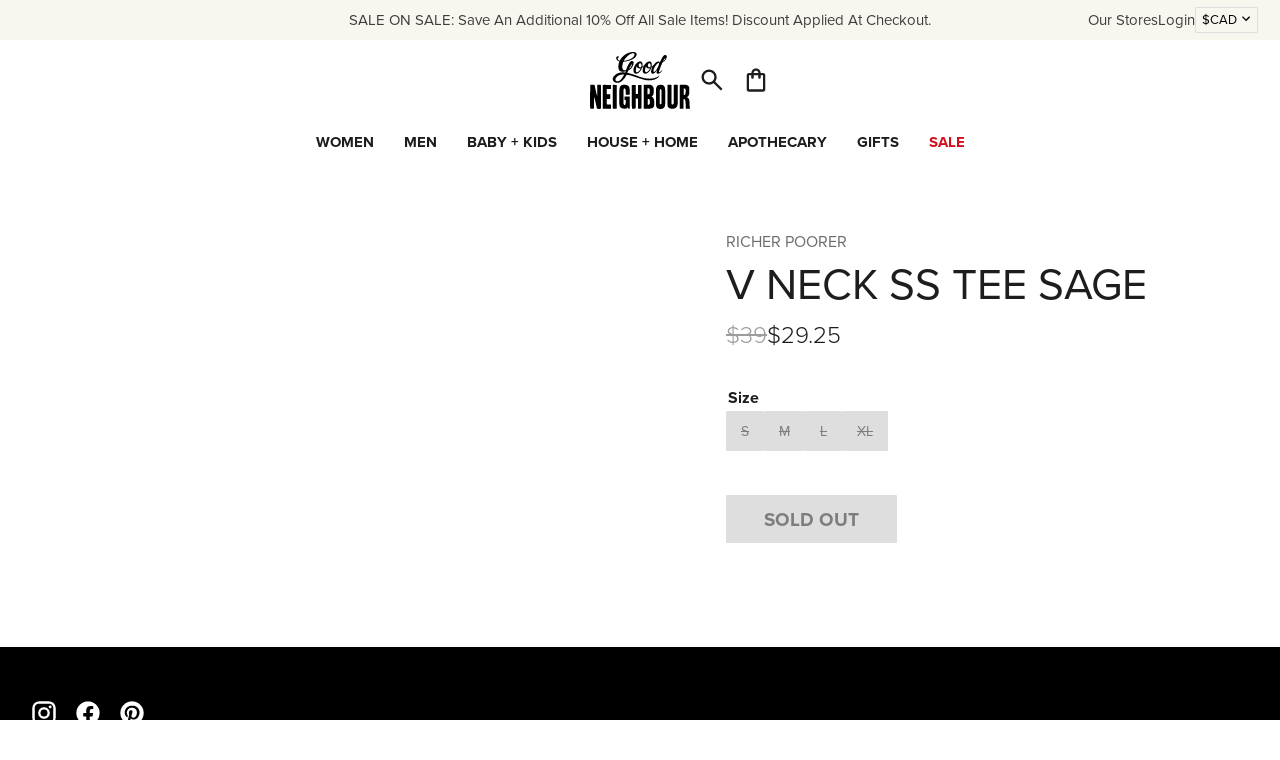

--- FILE ---
content_type: text/html; charset=utf-8
request_url: https://www.goodnbr.com/products/49841
body_size: 24561
content:
<!doctype html>
<html lang="en">
  <head>
    <meta charset="utf-8">
    <meta http-equiv="X-UA-Compatible" content="IE=edge">
    <meta name="viewport" content="width=device-width,initial-scale=1">
    <link rel="preconnect" href="https://cdn.shopify.com" crossorigin>
    <link rel="preconnect" href="https://use.typekit.net" crossorigin>
    <title>Good Neighbour | Richer Poorer V Neck Ss Tee Sage</title>
    
    <link rel="stylesheet" href="https://use.typekit.net/ahq1xzr.css">
    
  

  
    <style data-shopify>
      :root {
          --black-color: #1d1d1d;
          --blue-color: #0000ff;
          --green-color: #008000;
          --grey-color: #aeaeae;
          --indigo-color: #4b0082;
          --orange-color: #ffa500;
          --red-color: #ff0000;
          --violet-color: #ee82ee;
          --white-color: #ffffff;
          --yellow-color: #ffff00;}
    </style>
  

    <link href="//www.goodnbr.com/cdn/shop/t/128/assets/style.css?v=141118593811791240741768831437" rel="stylesheet" type="text/css" media="all" />
    <script src="//www.goodnbr.com/cdn/shopifycloud/storefront/assets/themes_support/option_selection-b017cd28.js" type="text/javascript"></script>
    <script src="//www.goodnbr.com/cdn/shop/t/128/assets/script-head.js?v=116651140661898810601768415555" type="text/javascript"></script>
    <script>window.performance && window.performance.mark && window.performance.mark('shopify.content_for_header.start');</script><meta name="google-site-verification" content="Jweb8xLYf6G54rsTu1i1hTDDvYI5XxfI8NBpR59vGnk">
<meta name="google-site-verification" content="GKyG0u4P06yDVqyXjEc_-oLBjGJlrWlIiL4n7dErpRQ">
<meta name="google-site-verification" content="y87voE2KIe6cYs13LooSpicqnBHS9LmqINh5F19fF-s">
<meta id="shopify-digital-wallet" name="shopify-digital-wallet" content="/15548281/digital_wallets/dialog">
<meta name="shopify-checkout-api-token" content="4e68834b6fa7b80ca43f055dcaea7811">
<meta id="in-context-paypal-metadata" data-shop-id="15548281" data-venmo-supported="false" data-environment="production" data-locale="en_US" data-paypal-v4="true" data-currency="CAD">
<link rel="alternate" type="application/json+oembed" href="https://www.goodnbr.com/products/49841.oembed">
<script async="async" src="/checkouts/internal/preloads.js?locale=en-CA"></script>
<link rel="preconnect" href="https://shop.app" crossorigin="anonymous">
<script async="async" src="https://shop.app/checkouts/internal/preloads.js?locale=en-CA&shop_id=15548281" crossorigin="anonymous"></script>
<script id="apple-pay-shop-capabilities" type="application/json">{"shopId":15548281,"countryCode":"CA","currencyCode":"CAD","merchantCapabilities":["supports3DS"],"merchantId":"gid:\/\/shopify\/Shop\/15548281","merchantName":"Good Neighbour","requiredBillingContactFields":["postalAddress","email","phone"],"requiredShippingContactFields":["postalAddress","email","phone"],"shippingType":"shipping","supportedNetworks":["visa","masterCard","amex","discover","interac","jcb"],"total":{"type":"pending","label":"Good Neighbour","amount":"1.00"},"shopifyPaymentsEnabled":true,"supportsSubscriptions":true}</script>
<script id="shopify-features" type="application/json">{"accessToken":"4e68834b6fa7b80ca43f055dcaea7811","betas":["rich-media-storefront-analytics"],"domain":"www.goodnbr.com","predictiveSearch":true,"shopId":15548281,"locale":"en"}</script>
<script>var Shopify = Shopify || {};
Shopify.shop = "good-nbr.myshopify.com";
Shopify.locale = "en";
Shopify.currency = {"active":"CAD","rate":"1.0"};
Shopify.country = "CA";
Shopify.theme = {"name":"Valentine's Day","id":182048325675,"schema_name":null,"schema_version":null,"theme_store_id":null,"role":"main"};
Shopify.theme.handle = "null";
Shopify.theme.style = {"id":null,"handle":null};
Shopify.cdnHost = "www.goodnbr.com/cdn";
Shopify.routes = Shopify.routes || {};
Shopify.routes.root = "/";</script>
<script type="module">!function(o){(o.Shopify=o.Shopify||{}).modules=!0}(window);</script>
<script>!function(o){function n(){var o=[];function n(){o.push(Array.prototype.slice.apply(arguments))}return n.q=o,n}var t=o.Shopify=o.Shopify||{};t.loadFeatures=n(),t.autoloadFeatures=n()}(window);</script>
<script>
  window.ShopifyPay = window.ShopifyPay || {};
  window.ShopifyPay.apiHost = "shop.app\/pay";
  window.ShopifyPay.redirectState = null;
</script>
<script id="shop-js-analytics" type="application/json">{"pageType":"product"}</script>
<script defer="defer" async type="module" src="//www.goodnbr.com/cdn/shopifycloud/shop-js/modules/v2/client.init-shop-cart-sync_BT-GjEfc.en.esm.js"></script>
<script defer="defer" async type="module" src="//www.goodnbr.com/cdn/shopifycloud/shop-js/modules/v2/chunk.common_D58fp_Oc.esm.js"></script>
<script defer="defer" async type="module" src="//www.goodnbr.com/cdn/shopifycloud/shop-js/modules/v2/chunk.modal_xMitdFEc.esm.js"></script>
<script type="module">
  await import("//www.goodnbr.com/cdn/shopifycloud/shop-js/modules/v2/client.init-shop-cart-sync_BT-GjEfc.en.esm.js");
await import("//www.goodnbr.com/cdn/shopifycloud/shop-js/modules/v2/chunk.common_D58fp_Oc.esm.js");
await import("//www.goodnbr.com/cdn/shopifycloud/shop-js/modules/v2/chunk.modal_xMitdFEc.esm.js");

  window.Shopify.SignInWithShop?.initShopCartSync?.({"fedCMEnabled":true,"windoidEnabled":true});

</script>
<script>
  window.Shopify = window.Shopify || {};
  if (!window.Shopify.featureAssets) window.Shopify.featureAssets = {};
  window.Shopify.featureAssets['shop-js'] = {"shop-cart-sync":["modules/v2/client.shop-cart-sync_DZOKe7Ll.en.esm.js","modules/v2/chunk.common_D58fp_Oc.esm.js","modules/v2/chunk.modal_xMitdFEc.esm.js"],"init-fed-cm":["modules/v2/client.init-fed-cm_B6oLuCjv.en.esm.js","modules/v2/chunk.common_D58fp_Oc.esm.js","modules/v2/chunk.modal_xMitdFEc.esm.js"],"shop-cash-offers":["modules/v2/client.shop-cash-offers_D2sdYoxE.en.esm.js","modules/v2/chunk.common_D58fp_Oc.esm.js","modules/v2/chunk.modal_xMitdFEc.esm.js"],"shop-login-button":["modules/v2/client.shop-login-button_QeVjl5Y3.en.esm.js","modules/v2/chunk.common_D58fp_Oc.esm.js","modules/v2/chunk.modal_xMitdFEc.esm.js"],"pay-button":["modules/v2/client.pay-button_DXTOsIq6.en.esm.js","modules/v2/chunk.common_D58fp_Oc.esm.js","modules/v2/chunk.modal_xMitdFEc.esm.js"],"shop-button":["modules/v2/client.shop-button_DQZHx9pm.en.esm.js","modules/v2/chunk.common_D58fp_Oc.esm.js","modules/v2/chunk.modal_xMitdFEc.esm.js"],"avatar":["modules/v2/client.avatar_BTnouDA3.en.esm.js"],"init-windoid":["modules/v2/client.init-windoid_CR1B-cfM.en.esm.js","modules/v2/chunk.common_D58fp_Oc.esm.js","modules/v2/chunk.modal_xMitdFEc.esm.js"],"init-shop-for-new-customer-accounts":["modules/v2/client.init-shop-for-new-customer-accounts_C_vY_xzh.en.esm.js","modules/v2/client.shop-login-button_QeVjl5Y3.en.esm.js","modules/v2/chunk.common_D58fp_Oc.esm.js","modules/v2/chunk.modal_xMitdFEc.esm.js"],"init-shop-email-lookup-coordinator":["modules/v2/client.init-shop-email-lookup-coordinator_BI7n9ZSv.en.esm.js","modules/v2/chunk.common_D58fp_Oc.esm.js","modules/v2/chunk.modal_xMitdFEc.esm.js"],"init-shop-cart-sync":["modules/v2/client.init-shop-cart-sync_BT-GjEfc.en.esm.js","modules/v2/chunk.common_D58fp_Oc.esm.js","modules/v2/chunk.modal_xMitdFEc.esm.js"],"shop-toast-manager":["modules/v2/client.shop-toast-manager_DiYdP3xc.en.esm.js","modules/v2/chunk.common_D58fp_Oc.esm.js","modules/v2/chunk.modal_xMitdFEc.esm.js"],"init-customer-accounts":["modules/v2/client.init-customer-accounts_D9ZNqS-Q.en.esm.js","modules/v2/client.shop-login-button_QeVjl5Y3.en.esm.js","modules/v2/chunk.common_D58fp_Oc.esm.js","modules/v2/chunk.modal_xMitdFEc.esm.js"],"init-customer-accounts-sign-up":["modules/v2/client.init-customer-accounts-sign-up_iGw4briv.en.esm.js","modules/v2/client.shop-login-button_QeVjl5Y3.en.esm.js","modules/v2/chunk.common_D58fp_Oc.esm.js","modules/v2/chunk.modal_xMitdFEc.esm.js"],"shop-follow-button":["modules/v2/client.shop-follow-button_CqMgW2wH.en.esm.js","modules/v2/chunk.common_D58fp_Oc.esm.js","modules/v2/chunk.modal_xMitdFEc.esm.js"],"checkout-modal":["modules/v2/client.checkout-modal_xHeaAweL.en.esm.js","modules/v2/chunk.common_D58fp_Oc.esm.js","modules/v2/chunk.modal_xMitdFEc.esm.js"],"shop-login":["modules/v2/client.shop-login_D91U-Q7h.en.esm.js","modules/v2/chunk.common_D58fp_Oc.esm.js","modules/v2/chunk.modal_xMitdFEc.esm.js"],"lead-capture":["modules/v2/client.lead-capture_BJmE1dJe.en.esm.js","modules/v2/chunk.common_D58fp_Oc.esm.js","modules/v2/chunk.modal_xMitdFEc.esm.js"],"payment-terms":["modules/v2/client.payment-terms_Ci9AEqFq.en.esm.js","modules/v2/chunk.common_D58fp_Oc.esm.js","modules/v2/chunk.modal_xMitdFEc.esm.js"]};
</script>
<script>(function() {
  var isLoaded = false;
  function asyncLoad() {
    if (isLoaded) return;
    isLoaded = true;
    var urls = ["https:\/\/cdn.nfcube.com\/instafeed-0ac7c4a040551dca7319f09bdf7a7dcc.js?shop=good-nbr.myshopify.com","\/\/sfo2.digitaloceanspaces.com\/woohoo\/public\/script\/27138\/script.js?1759279268\u0026shop=good-nbr.myshopify.com"];
    for (var i = 0; i < urls.length; i++) {
      var s = document.createElement('script');
      s.type = 'text/javascript';
      s.async = true;
      s.src = urls[i];
      var x = document.getElementsByTagName('script')[0];
      x.parentNode.insertBefore(s, x);
    }
  };
  if(window.attachEvent) {
    window.attachEvent('onload', asyncLoad);
  } else {
    window.addEventListener('load', asyncLoad, false);
  }
})();</script>
<script id="__st">var __st={"a":15548281,"offset":-18000,"reqid":"87c69d6f-f991-46ea-872c-079e1bc465cf-1769340431","pageurl":"www.goodnbr.com\/products\/49841","u":"297dc4306ebe","p":"product","rtyp":"product","rid":4889755844651};</script>
<script>window.ShopifyPaypalV4VisibilityTracking = true;</script>
<script id="captcha-bootstrap">!function(){'use strict';const t='contact',e='account',n='new_comment',o=[[t,t],['blogs',n],['comments',n],[t,'customer']],c=[[e,'customer_login'],[e,'guest_login'],[e,'recover_customer_password'],[e,'create_customer']],r=t=>t.map((([t,e])=>`form[action*='/${t}']:not([data-nocaptcha='true']) input[name='form_type'][value='${e}']`)).join(','),a=t=>()=>t?[...document.querySelectorAll(t)].map((t=>t.form)):[];function s(){const t=[...o],e=r(t);return a(e)}const i='password',u='form_key',d=['recaptcha-v3-token','g-recaptcha-response','h-captcha-response',i],f=()=>{try{return window.sessionStorage}catch{return}},m='__shopify_v',_=t=>t.elements[u];function p(t,e,n=!1){try{const o=window.sessionStorage,c=JSON.parse(o.getItem(e)),{data:r}=function(t){const{data:e,action:n}=t;return t[m]||n?{data:e,action:n}:{data:t,action:n}}(c);for(const[e,n]of Object.entries(r))t.elements[e]&&(t.elements[e].value=n);n&&o.removeItem(e)}catch(o){console.error('form repopulation failed',{error:o})}}const l='form_type',E='cptcha';function T(t){t.dataset[E]=!0}const w=window,h=w.document,L='Shopify',v='ce_forms',y='captcha';let A=!1;((t,e)=>{const n=(g='f06e6c50-85a8-45c8-87d0-21a2b65856fe',I='https://cdn.shopify.com/shopifycloud/storefront-forms-hcaptcha/ce_storefront_forms_captcha_hcaptcha.v1.5.2.iife.js',D={infoText:'Protected by hCaptcha',privacyText:'Privacy',termsText:'Terms'},(t,e,n)=>{const o=w[L][v],c=o.bindForm;if(c)return c(t,g,e,D).then(n);var r;o.q.push([[t,g,e,D],n]),r=I,A||(h.body.append(Object.assign(h.createElement('script'),{id:'captcha-provider',async:!0,src:r})),A=!0)});var g,I,D;w[L]=w[L]||{},w[L][v]=w[L][v]||{},w[L][v].q=[],w[L][y]=w[L][y]||{},w[L][y].protect=function(t,e){n(t,void 0,e),T(t)},Object.freeze(w[L][y]),function(t,e,n,w,h,L){const[v,y,A,g]=function(t,e,n){const i=e?o:[],u=t?c:[],d=[...i,...u],f=r(d),m=r(i),_=r(d.filter((([t,e])=>n.includes(e))));return[a(f),a(m),a(_),s()]}(w,h,L),I=t=>{const e=t.target;return e instanceof HTMLFormElement?e:e&&e.form},D=t=>v().includes(t);t.addEventListener('submit',(t=>{const e=I(t);if(!e)return;const n=D(e)&&!e.dataset.hcaptchaBound&&!e.dataset.recaptchaBound,o=_(e),c=g().includes(e)&&(!o||!o.value);(n||c)&&t.preventDefault(),c&&!n&&(function(t){try{if(!f())return;!function(t){const e=f();if(!e)return;const n=_(t);if(!n)return;const o=n.value;o&&e.removeItem(o)}(t);const e=Array.from(Array(32),(()=>Math.random().toString(36)[2])).join('');!function(t,e){_(t)||t.append(Object.assign(document.createElement('input'),{type:'hidden',name:u})),t.elements[u].value=e}(t,e),function(t,e){const n=f();if(!n)return;const o=[...t.querySelectorAll(`input[type='${i}']`)].map((({name:t})=>t)),c=[...d,...o],r={};for(const[a,s]of new FormData(t).entries())c.includes(a)||(r[a]=s);n.setItem(e,JSON.stringify({[m]:1,action:t.action,data:r}))}(t,e)}catch(e){console.error('failed to persist form',e)}}(e),e.submit())}));const S=(t,e)=>{t&&!t.dataset[E]&&(n(t,e.some((e=>e===t))),T(t))};for(const o of['focusin','change'])t.addEventListener(o,(t=>{const e=I(t);D(e)&&S(e,y())}));const B=e.get('form_key'),M=e.get(l),P=B&&M;t.addEventListener('DOMContentLoaded',(()=>{const t=y();if(P)for(const e of t)e.elements[l].value===M&&p(e,B);[...new Set([...A(),...v().filter((t=>'true'===t.dataset.shopifyCaptcha))])].forEach((e=>S(e,t)))}))}(h,new URLSearchParams(w.location.search),n,t,e,['guest_login'])})(!0,!0)}();</script>
<script integrity="sha256-4kQ18oKyAcykRKYeNunJcIwy7WH5gtpwJnB7kiuLZ1E=" data-source-attribution="shopify.loadfeatures" defer="defer" src="//www.goodnbr.com/cdn/shopifycloud/storefront/assets/storefront/load_feature-a0a9edcb.js" crossorigin="anonymous"></script>
<script crossorigin="anonymous" defer="defer" src="//www.goodnbr.com/cdn/shopifycloud/storefront/assets/shopify_pay/storefront-65b4c6d7.js?v=20250812"></script>
<script data-source-attribution="shopify.dynamic_checkout.dynamic.init">var Shopify=Shopify||{};Shopify.PaymentButton=Shopify.PaymentButton||{isStorefrontPortableWallets:!0,init:function(){window.Shopify.PaymentButton.init=function(){};var t=document.createElement("script");t.src="https://www.goodnbr.com/cdn/shopifycloud/portable-wallets/latest/portable-wallets.en.js",t.type="module",document.head.appendChild(t)}};
</script>
<script data-source-attribution="shopify.dynamic_checkout.buyer_consent">
  function portableWalletsHideBuyerConsent(e){var t=document.getElementById("shopify-buyer-consent"),n=document.getElementById("shopify-subscription-policy-button");t&&n&&(t.classList.add("hidden"),t.setAttribute("aria-hidden","true"),n.removeEventListener("click",e))}function portableWalletsShowBuyerConsent(e){var t=document.getElementById("shopify-buyer-consent"),n=document.getElementById("shopify-subscription-policy-button");t&&n&&(t.classList.remove("hidden"),t.removeAttribute("aria-hidden"),n.addEventListener("click",e))}window.Shopify?.PaymentButton&&(window.Shopify.PaymentButton.hideBuyerConsent=portableWalletsHideBuyerConsent,window.Shopify.PaymentButton.showBuyerConsent=portableWalletsShowBuyerConsent);
</script>
<script data-source-attribution="shopify.dynamic_checkout.cart.bootstrap">document.addEventListener("DOMContentLoaded",(function(){function t(){return document.querySelector("shopify-accelerated-checkout-cart, shopify-accelerated-checkout")}if(t())Shopify.PaymentButton.init();else{new MutationObserver((function(e,n){t()&&(Shopify.PaymentButton.init(),n.disconnect())})).observe(document.body,{childList:!0,subtree:!0})}}));
</script>
<link id="shopify-accelerated-checkout-styles" rel="stylesheet" media="screen" href="https://www.goodnbr.com/cdn/shopifycloud/portable-wallets/latest/accelerated-checkout-backwards-compat.css" crossorigin="anonymous">
<style id="shopify-accelerated-checkout-cart">
        #shopify-buyer-consent {
  margin-top: 1em;
  display: inline-block;
  width: 100%;
}

#shopify-buyer-consent.hidden {
  display: none;
}

#shopify-subscription-policy-button {
  background: none;
  border: none;
  padding: 0;
  text-decoration: underline;
  font-size: inherit;
  cursor: pointer;
}

#shopify-subscription-policy-button::before {
  box-shadow: none;
}

      </style>
<script id="sections-script" data-sections="grid-related-product-cards" defer="defer" src="//www.goodnbr.com/cdn/shop/t/128/compiled_assets/scripts.js?v=34711"></script>
<script>window.performance && window.performance.mark && window.performance.mark('shopify.content_for_header.end');</script>
    <link rel="canonical" href="https://www.goodnbr.com/products/49841">
    <meta name="p:domain_verify" content="7a4448c41c3d2940e0488288c6f91150"/>
<link rel="icon" href="//www.goodnbr.com/cdn/shop/t/128/assets/favicon.svg?v=8759102691053857961768415555" type="image/svg+xml">
<link rel="icon" href="//www.goodnbr.com/cdn/shop/t/128/assets/favicon.png?v=51339778490397072381768415555" type="image/png">
    <script>
    window.shopUrl = 'https://www.goodnbr.com';
    window.productCardMedia = {};
    </script>
  <!-- BEGIN app block: shopify://apps/triplewhale/blocks/triple_pixel_snippet/483d496b-3f1a-4609-aea7-8eee3b6b7a2a --><link rel='preconnect dns-prefetch' href='https://api.config-security.com/' crossorigin />
<link rel='preconnect dns-prefetch' href='https://conf.config-security.com/' crossorigin />
<script>
/* >> TriplePixel :: start*/
window.TriplePixelData={TripleName:"good-nbr.myshopify.com",ver:"2.16",plat:"SHOPIFY",isHeadless:false,src:'SHOPIFY_EXT',product:{id:"4889755844651",name:`V NECK SS TEE SAGE`,price:"29.25",variant:"33131247960107"},search:"",collection:"",cart:"",template:"product",curr:"CAD" || "CAD"},function(W,H,A,L,E,_,B,N){function O(U,T,P,H,R){void 0===R&&(R=!1),H=new XMLHttpRequest,P?(H.open("POST",U,!0),H.setRequestHeader("Content-Type","text/plain")):H.open("GET",U,!0),H.send(JSON.stringify(P||{})),H.onreadystatechange=function(){4===H.readyState&&200===H.status?(R=H.responseText,U.includes("/first")?eval(R):P||(N[B]=R)):(299<H.status||H.status<200)&&T&&!R&&(R=!0,O(U,T-1,P))}}if(N=window,!N[H+"sn"]){N[H+"sn"]=1,L=function(){return Date.now().toString(36)+"_"+Math.random().toString(36)};try{A.setItem(H,1+(0|A.getItem(H)||0)),(E=JSON.parse(A.getItem(H+"U")||"[]")).push({u:location.href,r:document.referrer,t:Date.now(),id:L()}),A.setItem(H+"U",JSON.stringify(E))}catch(e){}var i,m,p;A.getItem('"!nC`')||(_=A,A=N,A[H]||(E=A[H]=function(t,e,i){return void 0===i&&(i=[]),"State"==t?E.s:(W=L(),(E._q=E._q||[]).push([W,t,e].concat(i)),W)},E.s="Installed",E._q=[],E.ch=W,B="configSecurityConfModel",N[B]=1,O("https://conf.config-security.com/model",5),i=L(),m=A[atob("c2NyZWVu")],_.setItem("di_pmt_wt",i),p={id:i,action:"profile",avatar:_.getItem("auth-security_rand_salt_"),time:m[atob("d2lkdGg=")]+":"+m[atob("aGVpZ2h0")],host:A.TriplePixelData.TripleName,plat:A.TriplePixelData.plat,url:window.location.href.slice(0,500),ref:document.referrer,ver:A.TriplePixelData.ver},O("https://api.config-security.com/event",5,p),O("https://api.config-security.com/first?host=".concat(p.host,"&plat=").concat(p.plat),5)))}}("","TriplePixel",localStorage);
/* << TriplePixel :: end*/
</script>



<!-- END app block --><!-- BEGIN app block: shopify://apps/klaviyo-email-marketing-sms/blocks/klaviyo-onsite-embed/2632fe16-c075-4321-a88b-50b567f42507 -->












  <script async src="https://static.klaviyo.com/onsite/js/WQSWQZ/klaviyo.js?company_id=WQSWQZ"></script>
  <script>!function(){if(!window.klaviyo){window._klOnsite=window._klOnsite||[];try{window.klaviyo=new Proxy({},{get:function(n,i){return"push"===i?function(){var n;(n=window._klOnsite).push.apply(n,arguments)}:function(){for(var n=arguments.length,o=new Array(n),w=0;w<n;w++)o[w]=arguments[w];var t="function"==typeof o[o.length-1]?o.pop():void 0,e=new Promise((function(n){window._klOnsite.push([i].concat(o,[function(i){t&&t(i),n(i)}]))}));return e}}})}catch(n){window.klaviyo=window.klaviyo||[],window.klaviyo.push=function(){var n;(n=window._klOnsite).push.apply(n,arguments)}}}}();</script>

  
    <script id="viewed_product">
      if (item == null) {
        var _learnq = _learnq || [];

        var MetafieldReviews = null
        var MetafieldYotpoRating = null
        var MetafieldYotpoCount = null
        var MetafieldLooxRating = null
        var MetafieldLooxCount = null
        var okendoProduct = null
        var okendoProductReviewCount = null
        var okendoProductReviewAverageValue = null
        try {
          // The following fields are used for Customer Hub recently viewed in order to add reviews.
          // This information is not part of __kla_viewed. Instead, it is part of __kla_viewed_reviewed_items
          MetafieldReviews = {};
          MetafieldYotpoRating = null
          MetafieldYotpoCount = null
          MetafieldLooxRating = null
          MetafieldLooxCount = null

          okendoProduct = null
          // If the okendo metafield is not legacy, it will error, which then requires the new json formatted data
          if (okendoProduct && 'error' in okendoProduct) {
            okendoProduct = null
          }
          okendoProductReviewCount = okendoProduct ? okendoProduct.reviewCount : null
          okendoProductReviewAverageValue = okendoProduct ? okendoProduct.reviewAverageValue : null
        } catch (error) {
          console.error('Error in Klaviyo onsite reviews tracking:', error);
        }

        var item = {
          Name: "V NECK SS TEE SAGE",
          ProductID: 4889755844651,
          Categories: ["All","ALL - No D.S. \u0026 Durga","BLACK FRIDAY\/CYBER MONDAY SALE","BOXING WEEK - 25% OFF APPAREL","Richer Poorer","Sale","SALE - Menswear","SALEONSALE"],
          ImageURL: "https://www.goodnbr.com/cdn/shopifycloud/storefront/assets/no-image-2048-a2addb12_grande.gif",
          URL: "https://www.goodnbr.com/products/49841",
          Brand: "RICHER POORER",
          Price: "$29.25",
          Value: "29.25",
          CompareAtPrice: "$39.00"
        };
        _learnq.push(['track', 'Viewed Product', item]);
        _learnq.push(['trackViewedItem', {
          Title: item.Name,
          ItemId: item.ProductID,
          Categories: item.Categories,
          ImageUrl: item.ImageURL,
          Url: item.URL,
          Metadata: {
            Brand: item.Brand,
            Price: item.Price,
            Value: item.Value,
            CompareAtPrice: item.CompareAtPrice
          },
          metafields:{
            reviews: MetafieldReviews,
            yotpo:{
              rating: MetafieldYotpoRating,
              count: MetafieldYotpoCount,
            },
            loox:{
              rating: MetafieldLooxRating,
              count: MetafieldLooxCount,
            },
            okendo: {
              rating: okendoProductReviewAverageValue,
              count: okendoProductReviewCount,
            }
          }
        }]);
      }
    </script>
  




  <script>
    window.klaviyoReviewsProductDesignMode = false
  </script>







<!-- END app block --><meta property="og:image" content="https://cdn.shopify.com/s/files/1/1554/8281/files/GN_RoundLogo-rectangle_9f2b66a2-4f3c-4e2f-8c78-b5b4596e6df1.png?v=1606220630" />
<meta property="og:image:secure_url" content="https://cdn.shopify.com/s/files/1/1554/8281/files/GN_RoundLogo-rectangle_9f2b66a2-4f3c-4e2f-8c78-b5b4596e6df1.png?v=1606220630" />
<meta property="og:image:width" content="2000" />
<meta property="og:image:height" content="1000" />
<link href="https://monorail-edge.shopifysvc.com" rel="dns-prefetch">
<script>(function(){if ("sendBeacon" in navigator && "performance" in window) {try {var session_token_from_headers = performance.getEntriesByType('navigation')[0].serverTiming.find(x => x.name == '_s').description;} catch {var session_token_from_headers = undefined;}var session_cookie_matches = document.cookie.match(/_shopify_s=([^;]*)/);var session_token_from_cookie = session_cookie_matches && session_cookie_matches.length === 2 ? session_cookie_matches[1] : "";var session_token = session_token_from_headers || session_token_from_cookie || "";function handle_abandonment_event(e) {var entries = performance.getEntries().filter(function(entry) {return /monorail-edge.shopifysvc.com/.test(entry.name);});if (!window.abandonment_tracked && entries.length === 0) {window.abandonment_tracked = true;var currentMs = Date.now();var navigation_start = performance.timing.navigationStart;var payload = {shop_id: 15548281,url: window.location.href,navigation_start,duration: currentMs - navigation_start,session_token,page_type: "product"};window.navigator.sendBeacon("https://monorail-edge.shopifysvc.com/v1/produce", JSON.stringify({schema_id: "online_store_buyer_site_abandonment/1.1",payload: payload,metadata: {event_created_at_ms: currentMs,event_sent_at_ms: currentMs}}));}}window.addEventListener('pagehide', handle_abandonment_event);}}());</script>
<script id="web-pixels-manager-setup">(function e(e,d,r,n,o){if(void 0===o&&(o={}),!Boolean(null===(a=null===(i=window.Shopify)||void 0===i?void 0:i.analytics)||void 0===a?void 0:a.replayQueue)){var i,a;window.Shopify=window.Shopify||{};var t=window.Shopify;t.analytics=t.analytics||{};var s=t.analytics;s.replayQueue=[],s.publish=function(e,d,r){return s.replayQueue.push([e,d,r]),!0};try{self.performance.mark("wpm:start")}catch(e){}var l=function(){var e={modern:/Edge?\/(1{2}[4-9]|1[2-9]\d|[2-9]\d{2}|\d{4,})\.\d+(\.\d+|)|Firefox\/(1{2}[4-9]|1[2-9]\d|[2-9]\d{2}|\d{4,})\.\d+(\.\d+|)|Chrom(ium|e)\/(9{2}|\d{3,})\.\d+(\.\d+|)|(Maci|X1{2}).+ Version\/(15\.\d+|(1[6-9]|[2-9]\d|\d{3,})\.\d+)([,.]\d+|)( \(\w+\)|)( Mobile\/\w+|) Safari\/|Chrome.+OPR\/(9{2}|\d{3,})\.\d+\.\d+|(CPU[ +]OS|iPhone[ +]OS|CPU[ +]iPhone|CPU IPhone OS|CPU iPad OS)[ +]+(15[._]\d+|(1[6-9]|[2-9]\d|\d{3,})[._]\d+)([._]\d+|)|Android:?[ /-](13[3-9]|1[4-9]\d|[2-9]\d{2}|\d{4,})(\.\d+|)(\.\d+|)|Android.+Firefox\/(13[5-9]|1[4-9]\d|[2-9]\d{2}|\d{4,})\.\d+(\.\d+|)|Android.+Chrom(ium|e)\/(13[3-9]|1[4-9]\d|[2-9]\d{2}|\d{4,})\.\d+(\.\d+|)|SamsungBrowser\/([2-9]\d|\d{3,})\.\d+/,legacy:/Edge?\/(1[6-9]|[2-9]\d|\d{3,})\.\d+(\.\d+|)|Firefox\/(5[4-9]|[6-9]\d|\d{3,})\.\d+(\.\d+|)|Chrom(ium|e)\/(5[1-9]|[6-9]\d|\d{3,})\.\d+(\.\d+|)([\d.]+$|.*Safari\/(?![\d.]+ Edge\/[\d.]+$))|(Maci|X1{2}).+ Version\/(10\.\d+|(1[1-9]|[2-9]\d|\d{3,})\.\d+)([,.]\d+|)( \(\w+\)|)( Mobile\/\w+|) Safari\/|Chrome.+OPR\/(3[89]|[4-9]\d|\d{3,})\.\d+\.\d+|(CPU[ +]OS|iPhone[ +]OS|CPU[ +]iPhone|CPU IPhone OS|CPU iPad OS)[ +]+(10[._]\d+|(1[1-9]|[2-9]\d|\d{3,})[._]\d+)([._]\d+|)|Android:?[ /-](13[3-9]|1[4-9]\d|[2-9]\d{2}|\d{4,})(\.\d+|)(\.\d+|)|Mobile Safari.+OPR\/([89]\d|\d{3,})\.\d+\.\d+|Android.+Firefox\/(13[5-9]|1[4-9]\d|[2-9]\d{2}|\d{4,})\.\d+(\.\d+|)|Android.+Chrom(ium|e)\/(13[3-9]|1[4-9]\d|[2-9]\d{2}|\d{4,})\.\d+(\.\d+|)|Android.+(UC? ?Browser|UCWEB|U3)[ /]?(15\.([5-9]|\d{2,})|(1[6-9]|[2-9]\d|\d{3,})\.\d+)\.\d+|SamsungBrowser\/(5\.\d+|([6-9]|\d{2,})\.\d+)|Android.+MQ{2}Browser\/(14(\.(9|\d{2,})|)|(1[5-9]|[2-9]\d|\d{3,})(\.\d+|))(\.\d+|)|K[Aa][Ii]OS\/(3\.\d+|([4-9]|\d{2,})\.\d+)(\.\d+|)/},d=e.modern,r=e.legacy,n=navigator.userAgent;return n.match(d)?"modern":n.match(r)?"legacy":"unknown"}(),u="modern"===l?"modern":"legacy",c=(null!=n?n:{modern:"",legacy:""})[u],f=function(e){return[e.baseUrl,"/wpm","/b",e.hashVersion,"modern"===e.buildTarget?"m":"l",".js"].join("")}({baseUrl:d,hashVersion:r,buildTarget:u}),m=function(e){var d=e.version,r=e.bundleTarget,n=e.surface,o=e.pageUrl,i=e.monorailEndpoint;return{emit:function(e){var a=e.status,t=e.errorMsg,s=(new Date).getTime(),l=JSON.stringify({metadata:{event_sent_at_ms:s},events:[{schema_id:"web_pixels_manager_load/3.1",payload:{version:d,bundle_target:r,page_url:o,status:a,surface:n,error_msg:t},metadata:{event_created_at_ms:s}}]});if(!i)return console&&console.warn&&console.warn("[Web Pixels Manager] No Monorail endpoint provided, skipping logging."),!1;try{return self.navigator.sendBeacon.bind(self.navigator)(i,l)}catch(e){}var u=new XMLHttpRequest;try{return u.open("POST",i,!0),u.setRequestHeader("Content-Type","text/plain"),u.send(l),!0}catch(e){return console&&console.warn&&console.warn("[Web Pixels Manager] Got an unhandled error while logging to Monorail."),!1}}}}({version:r,bundleTarget:l,surface:e.surface,pageUrl:self.location.href,monorailEndpoint:e.monorailEndpoint});try{o.browserTarget=l,function(e){var d=e.src,r=e.async,n=void 0===r||r,o=e.onload,i=e.onerror,a=e.sri,t=e.scriptDataAttributes,s=void 0===t?{}:t,l=document.createElement("script"),u=document.querySelector("head"),c=document.querySelector("body");if(l.async=n,l.src=d,a&&(l.integrity=a,l.crossOrigin="anonymous"),s)for(var f in s)if(Object.prototype.hasOwnProperty.call(s,f))try{l.dataset[f]=s[f]}catch(e){}if(o&&l.addEventListener("load",o),i&&l.addEventListener("error",i),u)u.appendChild(l);else{if(!c)throw new Error("Did not find a head or body element to append the script");c.appendChild(l)}}({src:f,async:!0,onload:function(){if(!function(){var e,d;return Boolean(null===(d=null===(e=window.Shopify)||void 0===e?void 0:e.analytics)||void 0===d?void 0:d.initialized)}()){var d=window.webPixelsManager.init(e)||void 0;if(d){var r=window.Shopify.analytics;r.replayQueue.forEach((function(e){var r=e[0],n=e[1],o=e[2];d.publishCustomEvent(r,n,o)})),r.replayQueue=[],r.publish=d.publishCustomEvent,r.visitor=d.visitor,r.initialized=!0}}},onerror:function(){return m.emit({status:"failed",errorMsg:"".concat(f," has failed to load")})},sri:function(e){var d=/^sha384-[A-Za-z0-9+/=]+$/;return"string"==typeof e&&d.test(e)}(c)?c:"",scriptDataAttributes:o}),m.emit({status:"loading"})}catch(e){m.emit({status:"failed",errorMsg:(null==e?void 0:e.message)||"Unknown error"})}}})({shopId: 15548281,storefrontBaseUrl: "https://www.goodnbr.com",extensionsBaseUrl: "https://extensions.shopifycdn.com/cdn/shopifycloud/web-pixels-manager",monorailEndpoint: "https://monorail-edge.shopifysvc.com/unstable/produce_batch",surface: "storefront-renderer",enabledBetaFlags: ["2dca8a86"],webPixelsConfigList: [{"id":"1044512811","configuration":"{\"accountID\":\"WQSWQZ\",\"webPixelConfig\":\"eyJlbmFibGVBZGRlZFRvQ2FydEV2ZW50cyI6IHRydWV9\"}","eventPayloadVersion":"v1","runtimeContext":"STRICT","scriptVersion":"524f6c1ee37bacdca7657a665bdca589","type":"APP","apiClientId":123074,"privacyPurposes":["ANALYTICS","MARKETING"],"dataSharingAdjustments":{"protectedCustomerApprovalScopes":["read_customer_address","read_customer_email","read_customer_name","read_customer_personal_data","read_customer_phone"]}},{"id":"328957995","configuration":"{\"pixel_id\":\"241347550054014\",\"pixel_type\":\"facebook_pixel\"}","eventPayloadVersion":"v1","runtimeContext":"OPEN","scriptVersion":"ca16bc87fe92b6042fbaa3acc2fbdaa6","type":"APP","apiClientId":2329312,"privacyPurposes":["ANALYTICS","MARKETING","SALE_OF_DATA"],"dataSharingAdjustments":{"protectedCustomerApprovalScopes":["read_customer_address","read_customer_email","read_customer_name","read_customer_personal_data","read_customer_phone"]}},{"id":"279805995","configuration":"{\"config\":\"{\\\"pixel_id\\\":\\\"G-YFEJ5GFDBF\\\",\\\"target_country\\\":\\\"CA\\\",\\\"gtag_events\\\":[{\\\"type\\\":\\\"purchase\\\",\\\"action_label\\\":\\\"G-YFEJ5GFDBF\\\"},{\\\"type\\\":\\\"page_view\\\",\\\"action_label\\\":\\\"G-YFEJ5GFDBF\\\"},{\\\"type\\\":\\\"view_item\\\",\\\"action_label\\\":\\\"G-YFEJ5GFDBF\\\"},{\\\"type\\\":\\\"search\\\",\\\"action_label\\\":\\\"G-YFEJ5GFDBF\\\"},{\\\"type\\\":\\\"add_to_cart\\\",\\\"action_label\\\":\\\"G-YFEJ5GFDBF\\\"},{\\\"type\\\":\\\"begin_checkout\\\",\\\"action_label\\\":\\\"G-YFEJ5GFDBF\\\"},{\\\"type\\\":\\\"add_payment_info\\\",\\\"action_label\\\":\\\"G-YFEJ5GFDBF\\\"}],\\\"enable_monitoring_mode\\\":false}\"}","eventPayloadVersion":"v1","runtimeContext":"OPEN","scriptVersion":"b2a88bafab3e21179ed38636efcd8a93","type":"APP","apiClientId":1780363,"privacyPurposes":[],"dataSharingAdjustments":{"protectedCustomerApprovalScopes":["read_customer_address","read_customer_email","read_customer_name","read_customer_personal_data","read_customer_phone"]}},{"id":"269418539","configuration":"{\"shopId\":\"good-nbr.myshopify.com\"}","eventPayloadVersion":"v1","runtimeContext":"STRICT","scriptVersion":"674c31de9c131805829c42a983792da6","type":"APP","apiClientId":2753413,"privacyPurposes":["ANALYTICS","MARKETING","SALE_OF_DATA"],"dataSharingAdjustments":{"protectedCustomerApprovalScopes":["read_customer_address","read_customer_email","read_customer_name","read_customer_personal_data","read_customer_phone"]}},{"id":"44073003","configuration":"{\"tagID\":\"2613583616218\"}","eventPayloadVersion":"v1","runtimeContext":"STRICT","scriptVersion":"18031546ee651571ed29edbe71a3550b","type":"APP","apiClientId":3009811,"privacyPurposes":["ANALYTICS","MARKETING","SALE_OF_DATA"],"dataSharingAdjustments":{"protectedCustomerApprovalScopes":["read_customer_address","read_customer_email","read_customer_name","read_customer_personal_data","read_customer_phone"]}},{"id":"89849899","eventPayloadVersion":"v1","runtimeContext":"LAX","scriptVersion":"1","type":"CUSTOM","privacyPurposes":["ANALYTICS"],"name":"Google Analytics tag (migrated)"},{"id":"shopify-app-pixel","configuration":"{}","eventPayloadVersion":"v1","runtimeContext":"STRICT","scriptVersion":"0450","apiClientId":"shopify-pixel","type":"APP","privacyPurposes":["ANALYTICS","MARKETING"]},{"id":"shopify-custom-pixel","eventPayloadVersion":"v1","runtimeContext":"LAX","scriptVersion":"0450","apiClientId":"shopify-pixel","type":"CUSTOM","privacyPurposes":["ANALYTICS","MARKETING"]}],isMerchantRequest: false,initData: {"shop":{"name":"Good Neighbour","paymentSettings":{"currencyCode":"CAD"},"myshopifyDomain":"good-nbr.myshopify.com","countryCode":"CA","storefrontUrl":"https:\/\/www.goodnbr.com"},"customer":null,"cart":null,"checkout":null,"productVariants":[{"price":{"amount":29.25,"currencyCode":"CAD"},"product":{"title":"V NECK SS TEE SAGE","vendor":"RICHER POORER","id":"4889755844651","untranslatedTitle":"V NECK SS TEE SAGE","url":"\/products\/49841","type":"Mens Clothing - Tees - Short Sleeve"},"id":"33131247960107","image":null,"sku":"49842","title":"S","untranslatedTitle":"S"},{"price":{"amount":29.25,"currencyCode":"CAD"},"product":{"title":"V NECK SS TEE SAGE","vendor":"RICHER POORER","id":"4889755844651","untranslatedTitle":"V NECK SS TEE SAGE","url":"\/products\/49841","type":"Mens Clothing - Tees - Short Sleeve"},"id":"33131247992875","image":null,"sku":"49843","title":"M","untranslatedTitle":"M"},{"price":{"amount":29.25,"currencyCode":"CAD"},"product":{"title":"V NECK SS TEE SAGE","vendor":"RICHER POORER","id":"4889755844651","untranslatedTitle":"V NECK SS TEE SAGE","url":"\/products\/49841","type":"Mens Clothing - Tees - Short Sleeve"},"id":"33131248025643","image":null,"sku":"49844","title":"L","untranslatedTitle":"L"},{"price":{"amount":29.25,"currencyCode":"CAD"},"product":{"title":"V NECK SS TEE SAGE","vendor":"RICHER POORER","id":"4889755844651","untranslatedTitle":"V NECK SS TEE SAGE","url":"\/products\/49841","type":"Mens Clothing - Tees - Short Sleeve"},"id":"33131248058411","image":null,"sku":"49845","title":"XL","untranslatedTitle":"XL"}],"purchasingCompany":null},},"https://www.goodnbr.com/cdn","fcfee988w5aeb613cpc8e4bc33m6693e112",{"modern":"","legacy":""},{"shopId":"15548281","storefrontBaseUrl":"https:\/\/www.goodnbr.com","extensionBaseUrl":"https:\/\/extensions.shopifycdn.com\/cdn\/shopifycloud\/web-pixels-manager","surface":"storefront-renderer","enabledBetaFlags":"[\"2dca8a86\"]","isMerchantRequest":"false","hashVersion":"fcfee988w5aeb613cpc8e4bc33m6693e112","publish":"custom","events":"[[\"page_viewed\",{}],[\"product_viewed\",{\"productVariant\":{\"price\":{\"amount\":29.25,\"currencyCode\":\"CAD\"},\"product\":{\"title\":\"V NECK SS TEE SAGE\",\"vendor\":\"RICHER POORER\",\"id\":\"4889755844651\",\"untranslatedTitle\":\"V NECK SS TEE SAGE\",\"url\":\"\/products\/49841\",\"type\":\"Mens Clothing - Tees - Short Sleeve\"},\"id\":\"33131247960107\",\"image\":null,\"sku\":\"49842\",\"title\":\"S\",\"untranslatedTitle\":\"S\"}}]]"});</script><script>
  window.ShopifyAnalytics = window.ShopifyAnalytics || {};
  window.ShopifyAnalytics.meta = window.ShopifyAnalytics.meta || {};
  window.ShopifyAnalytics.meta.currency = 'CAD';
  var meta = {"product":{"id":4889755844651,"gid":"gid:\/\/shopify\/Product\/4889755844651","vendor":"RICHER POORER","type":"Mens Clothing - Tees - Short Sleeve","handle":"49841","variants":[{"id":33131247960107,"price":2925,"name":"V NECK SS TEE SAGE - S","public_title":"S","sku":"49842"},{"id":33131247992875,"price":2925,"name":"V NECK SS TEE SAGE - M","public_title":"M","sku":"49843"},{"id":33131248025643,"price":2925,"name":"V NECK SS TEE SAGE - L","public_title":"L","sku":"49844"},{"id":33131248058411,"price":2925,"name":"V NECK SS TEE SAGE - XL","public_title":"XL","sku":"49845"}],"remote":false},"page":{"pageType":"product","resourceType":"product","resourceId":4889755844651,"requestId":"87c69d6f-f991-46ea-872c-079e1bc465cf-1769340431"}};
  for (var attr in meta) {
    window.ShopifyAnalytics.meta[attr] = meta[attr];
  }
</script>
<script class="analytics">
  (function () {
    var customDocumentWrite = function(content) {
      var jquery = null;

      if (window.jQuery) {
        jquery = window.jQuery;
      } else if (window.Checkout && window.Checkout.$) {
        jquery = window.Checkout.$;
      }

      if (jquery) {
        jquery('body').append(content);
      }
    };

    var hasLoggedConversion = function(token) {
      if (token) {
        return document.cookie.indexOf('loggedConversion=' + token) !== -1;
      }
      return false;
    }

    var setCookieIfConversion = function(token) {
      if (token) {
        var twoMonthsFromNow = new Date(Date.now());
        twoMonthsFromNow.setMonth(twoMonthsFromNow.getMonth() + 2);

        document.cookie = 'loggedConversion=' + token + '; expires=' + twoMonthsFromNow;
      }
    }

    var trekkie = window.ShopifyAnalytics.lib = window.trekkie = window.trekkie || [];
    if (trekkie.integrations) {
      return;
    }
    trekkie.methods = [
      'identify',
      'page',
      'ready',
      'track',
      'trackForm',
      'trackLink'
    ];
    trekkie.factory = function(method) {
      return function() {
        var args = Array.prototype.slice.call(arguments);
        args.unshift(method);
        trekkie.push(args);
        return trekkie;
      };
    };
    for (var i = 0; i < trekkie.methods.length; i++) {
      var key = trekkie.methods[i];
      trekkie[key] = trekkie.factory(key);
    }
    trekkie.load = function(config) {
      trekkie.config = config || {};
      trekkie.config.initialDocumentCookie = document.cookie;
      var first = document.getElementsByTagName('script')[0];
      var script = document.createElement('script');
      script.type = 'text/javascript';
      script.onerror = function(e) {
        var scriptFallback = document.createElement('script');
        scriptFallback.type = 'text/javascript';
        scriptFallback.onerror = function(error) {
                var Monorail = {
      produce: function produce(monorailDomain, schemaId, payload) {
        var currentMs = new Date().getTime();
        var event = {
          schema_id: schemaId,
          payload: payload,
          metadata: {
            event_created_at_ms: currentMs,
            event_sent_at_ms: currentMs
          }
        };
        return Monorail.sendRequest("https://" + monorailDomain + "/v1/produce", JSON.stringify(event));
      },
      sendRequest: function sendRequest(endpointUrl, payload) {
        // Try the sendBeacon API
        if (window && window.navigator && typeof window.navigator.sendBeacon === 'function' && typeof window.Blob === 'function' && !Monorail.isIos12()) {
          var blobData = new window.Blob([payload], {
            type: 'text/plain'
          });

          if (window.navigator.sendBeacon(endpointUrl, blobData)) {
            return true;
          } // sendBeacon was not successful

        } // XHR beacon

        var xhr = new XMLHttpRequest();

        try {
          xhr.open('POST', endpointUrl);
          xhr.setRequestHeader('Content-Type', 'text/plain');
          xhr.send(payload);
        } catch (e) {
          console.log(e);
        }

        return false;
      },
      isIos12: function isIos12() {
        return window.navigator.userAgent.lastIndexOf('iPhone; CPU iPhone OS 12_') !== -1 || window.navigator.userAgent.lastIndexOf('iPad; CPU OS 12_') !== -1;
      }
    };
    Monorail.produce('monorail-edge.shopifysvc.com',
      'trekkie_storefront_load_errors/1.1',
      {shop_id: 15548281,
      theme_id: 182048325675,
      app_name: "storefront",
      context_url: window.location.href,
      source_url: "//www.goodnbr.com/cdn/s/trekkie.storefront.8d95595f799fbf7e1d32231b9a28fd43b70c67d3.min.js"});

        };
        scriptFallback.async = true;
        scriptFallback.src = '//www.goodnbr.com/cdn/s/trekkie.storefront.8d95595f799fbf7e1d32231b9a28fd43b70c67d3.min.js';
        first.parentNode.insertBefore(scriptFallback, first);
      };
      script.async = true;
      script.src = '//www.goodnbr.com/cdn/s/trekkie.storefront.8d95595f799fbf7e1d32231b9a28fd43b70c67d3.min.js';
      first.parentNode.insertBefore(script, first);
    };
    trekkie.load(
      {"Trekkie":{"appName":"storefront","development":false,"defaultAttributes":{"shopId":15548281,"isMerchantRequest":null,"themeId":182048325675,"themeCityHash":"1889157728275546576","contentLanguage":"en","currency":"CAD"},"isServerSideCookieWritingEnabled":true,"monorailRegion":"shop_domain","enabledBetaFlags":["65f19447"]},"Session Attribution":{},"S2S":{"facebookCapiEnabled":true,"source":"trekkie-storefront-renderer","apiClientId":580111}}
    );

    var loaded = false;
    trekkie.ready(function() {
      if (loaded) return;
      loaded = true;

      window.ShopifyAnalytics.lib = window.trekkie;

      var originalDocumentWrite = document.write;
      document.write = customDocumentWrite;
      try { window.ShopifyAnalytics.merchantGoogleAnalytics.call(this); } catch(error) {};
      document.write = originalDocumentWrite;

      window.ShopifyAnalytics.lib.page(null,{"pageType":"product","resourceType":"product","resourceId":4889755844651,"requestId":"87c69d6f-f991-46ea-872c-079e1bc465cf-1769340431","shopifyEmitted":true});

      var match = window.location.pathname.match(/checkouts\/(.+)\/(thank_you|post_purchase)/)
      var token = match? match[1]: undefined;
      if (!hasLoggedConversion(token)) {
        setCookieIfConversion(token);
        window.ShopifyAnalytics.lib.track("Viewed Product",{"currency":"CAD","variantId":33131247960107,"productId":4889755844651,"productGid":"gid:\/\/shopify\/Product\/4889755844651","name":"V NECK SS TEE SAGE - S","price":"29.25","sku":"49842","brand":"RICHER POORER","variant":"S","category":"Mens Clothing - Tees - Short Sleeve","nonInteraction":true,"remote":false},undefined,undefined,{"shopifyEmitted":true});
      window.ShopifyAnalytics.lib.track("monorail:\/\/trekkie_storefront_viewed_product\/1.1",{"currency":"CAD","variantId":33131247960107,"productId":4889755844651,"productGid":"gid:\/\/shopify\/Product\/4889755844651","name":"V NECK SS TEE SAGE - S","price":"29.25","sku":"49842","brand":"RICHER POORER","variant":"S","category":"Mens Clothing - Tees - Short Sleeve","nonInteraction":true,"remote":false,"referer":"https:\/\/www.goodnbr.com\/products\/49841"});
      }
    });


        var eventsListenerScript = document.createElement('script');
        eventsListenerScript.async = true;
        eventsListenerScript.src = "//www.goodnbr.com/cdn/shopifycloud/storefront/assets/shop_events_listener-3da45d37.js";
        document.getElementsByTagName('head')[0].appendChild(eventsListenerScript);

})();</script>
  <script>
  if (!window.ga || (window.ga && typeof window.ga !== 'function')) {
    window.ga = function ga() {
      (window.ga.q = window.ga.q || []).push(arguments);
      if (window.Shopify && window.Shopify.analytics && typeof window.Shopify.analytics.publish === 'function') {
        window.Shopify.analytics.publish("ga_stub_called", {}, {sendTo: "google_osp_migration"});
      }
      console.error("Shopify's Google Analytics stub called with:", Array.from(arguments), "\nSee https://help.shopify.com/manual/promoting-marketing/pixels/pixel-migration#google for more information.");
    };
    if (window.Shopify && window.Shopify.analytics && typeof window.Shopify.analytics.publish === 'function') {
      window.Shopify.analytics.publish("ga_stub_initialized", {}, {sendTo: "google_osp_migration"});
    }
  }
</script>
<script
  defer
  src="https://www.goodnbr.com/cdn/shopifycloud/perf-kit/shopify-perf-kit-3.0.4.min.js"
  data-application="storefront-renderer"
  data-shop-id="15548281"
  data-render-region="gcp-us-east1"
  data-page-type="product"
  data-theme-instance-id="182048325675"
  data-theme-name=""
  data-theme-version=""
  data-monorail-region="shop_domain"
  data-resource-timing-sampling-rate="10"
  data-shs="true"
  data-shs-beacon="true"
  data-shs-export-with-fetch="true"
  data-shs-logs-sample-rate="1"
  data-shs-beacon-endpoint="https://www.goodnbr.com/api/collect"
></script>
</head>

  <body class="page product-page">
    
    
    <div id="shopify-section-bar-message" class="shopify-section site-nav-bar-section">














<aside class="message-bar" style="--background-color: #f9f5ef; --color: #3d3d3d; --link-color: #3d3d3d; --link-hover-color: #444444;">
  <div class="layout-wrapper">
    
      <div class="carousel text-carousel js-text-carousel">
        
          

          
            <div class="carousel-item">
              SALE ON SALE: Save An Additional 10% Off All Sale Items! Discount Applied At Checkout.
            </div>
          
        
          

          
            <div class="carousel-item">
              Free shipping in Canada on orders $99+
            </div>
          
        
      </div>
    

    
      <nav class="nav">
        <ul class="nav-list">
          
            <li class="list-item">
              <a class="nav-link" href="/pages/stores">Our Stores</a>
            </li>
          

          <li class="list-item">
            <a class="nav-link" href="/account">Login</a>
          </li>

          <li class="list-item">
            
<form method="post" action="/localization" id="localization" accept-charset="UTF-8" class="localization-form" enctype="multipart/form-data"><input type="hidden" name="form_type" value="localization" /><input type="hidden" name="utf8" value="✓" /><input type="hidden" name="_method" value="put" /><input type="hidden" name="return_to" value="/products/49841" /><select id="country_code" class="select-menu locale-select-menu" name="country_code" onchange="window.localization.submit()">
      <option value="CA">&dollar;CAD</option>
      <option value="US">&dollar;USD</option>
      <option value="EU">&euro;EUR</option>
      <option value="GB">&pound;GBP</option>
    </select></form>
          </li>
        </ul>
      </nav>
    
  </div>
</aside>

</div>
    <nav class="site-nav" role="navigation" aria-label="Navigation">
  <header class="site-header">
  <div class="layout-wrapper">
    <ul class="nav-list">
      <li class="list-item menu-list-item">
        <button class="icon-button menu-button js-mobile-nav-button" aria-label="Menu" aria-controls="navigation" aria-haspopup="true" aria-expanded="false">
          <div class="icon menu-icon"></div>
        </button>
      </li>

      <li class="list-item home-list-item">
        <a class="home-link" href="/">
          <span class="visually-hidden">Good Neighbour</span>
        </a>
      </li>

      <li class="list-item actions-list-item">
        <ul class="nav-list">
          <li class="list-item search-list-item">
            <a class="icon-button js-open-search" href="/search" role="button" aria-haspopup="true" aria-expanded="false" aria-controls="search" aria-label="Search">
              <span class="visually-hidden">Search</span>
              <div class="icon search-icon"></div>
            </a>
          </li>

          <li class="list-item bag-list-item">
            <a class="icon-button bag-button is-empty js-open-drawer js-open-cart" href="/cart" role="button" aria-haspopup="true" aria-expanded="false" aria-controls="cart" aria-label="Shopping Bag">
              <span class="visually-hidden">Shopping Bag</span>
              <div class="icon bag-icon"></div>
              <span class="bag-badge js-cart-count">0</span>
            </a>
          </li>
        </ul>
      </li>
    </ul>
  </div>
</header>
  <div id="shopify-section-nav-search" class="shopify-section search-section">

<aside id="search" class="search-nav" role="search">
  <div class="layout-wrapper">
    <predictive-search>
      
      <form class="search-form" action="/search" method="get" role="search">
        <div class="search-bar">
          <label class="visually-hidden" for="search-input">Search</label>
          <input id="search-input" class="search-input js-search-input" type="search" name="q" placeholder="Search goodnbr.com" value="" role="combobox" aria-expanded="false" aria-owns="predictive-search-results" aria-controls="predictive-search-results" aria-haspopup="listbox" aria-autocomplete="list">
          <button class="icon-button search-button js-search" type="submit" aria-label="Submit"  disabled>
            <div class="icon search-icon"></div>
          </button>
          <button class="icon-button close-button js-close-search" type="reset" aria-label="Clear Search">
            <div class="icon close-icon"></div>
          </button>
        </div>

        <input name="options[prefix]" type="hidden" value="last">

        <aside id="predictive-search" tabindex="-1"></aside>

        
          <aside class="search-results-menu default-search-results-menu js-default-search-results" role="listbox" hidden>
            <div class="search-results-group">
              <h3 id="quick-search-results" class="heading">Quick Links</h3>
              <ul class="search-results-list" role="group" aria-labelledby="quick-search-results">
                
                  <li class="list-item" role="option" aria-selected="false">
                    <a href="/pages/faq" tabindex="-1">FAQ</a>
                  </li>

                  
                
              </ul>
            </div>
          </aside>
        
      </form>
    </predictive-search>
  </div>
</aside>

<script src="//www.goodnbr.com/cdn/shop/t/128/assets/script-predictive-search.js?v=16446110048891169581768415555" defer="defer"></script>

</div>
  <div id="shopify-section-nav-main" class="shopify-section main-nav-section">


  <nav class="main-nav">
    <ul class="nav-list"> 
      
        
        <li class="list-item with-dropdown-menu">
          <a class="nav-link" href="/collections/gn-women">Women</a>
          
            <div class="dropdown-menu">
              <div class="layout-wrapper">
                <ul class="nav-list layout-columns-alt">
                  
                    <li class="list-item">
                      <a class="nav-link nav-header" href="/collections/womens-clothing">Clothing</a>

                      
                        <ul class="nav-list">
                          
                            <li class="list-item">
                              <a class="nav-link" href="/collections/womens-denim-1">Denim</a>
                            </li>
                          
                            <li class="list-item">
                              <a class="nav-link" href="/collections/womens-tees-tops">Tees + Tops</a>
                            </li>
                          
                            <li class="list-item">
                              <a class="nav-link" href="/collections/womens-sweaters-cardigans">Knitwear</a>
                            </li>
                          
                            <li class="list-item">
                              <a class="nav-link" href="/collections/womens-sweatshirts-hoodies">Sweatshirts</a>
                            </li>
                          
                            <li class="list-item">
                              <a class="nav-link" href="/collections/womens-dresses-jumpsuits">Dresses + Jumpsuits</a>
                            </li>
                          
                            <li class="list-item">
                              <a class="nav-link" href="/collections/womens-shorts-skirts">Shorts + Skirts</a>
                            </li>
                          
                            <li class="list-item">
                              <a class="nav-link" href="/collections/womens-pants">Pants</a>
                            </li>
                          
                            <li class="list-item">
                              <a class="nav-link" href="/collections/womens-intimates-sleepwear">Intimates + Sleepwear</a>
                            </li>
                          
                            <li class="list-item">
                              <a class="nav-link" href="/collections/womens-swim">Swim</a>
                            </li>
                          
                            <li class="list-item">
                              <a class="nav-link" href="/collections/womens-outerwear">Outerwear</a>
                            </li>
                          
                            <li class="list-item">
                              <a class="nav-link with-chevron style-sale" href="/collections/womens-sale">Sale</a>
                            </li>
                          
                        </ul>
                      
                    </li>
                  
                    <li class="list-item">
                      <a class="nav-link nav-header" href="/collections/womens-footwear-1">Footwear</a>

                      
                        <ul class="nav-list">
                          
                            <li class="list-item">
                              <a class="nav-link" href="/collections/womens-sneakers">Sneakers</a>
                            </li>
                          
                            <li class="list-item">
                              <a class="nav-link" href="/collections/womens-dress">Dress</a>
                            </li>
                          
                            <li class="list-item">
                              <a class="nav-link" href="/collections/womens-summer">Sandals + Slides</a>
                            </li>
                          
                            <li class="list-item">
                              <a class="nav-link" href="/collections/womens-boots">Boots</a>
                            </li>
                          
                            <li class="list-item">
                              <a class="nav-link" href="/collections/footwear-accessories">Accessories</a>
                            </li>
                          
                            <li class="list-item">
                              <a class="nav-link with-chevron style-sale" href="/collections/womens-footwear-sale">Sale</a>
                            </li>
                          
                        </ul>
                      
                    </li>
                  
                    <li class="list-item">
                      <a class="nav-link nav-header" href="/collections/womens-accessories-1">Accessories</a>

                      
                        <ul class="nav-list">
                          
                            <li class="list-item">
                              <a class="nav-link" href="/collections/womens-jewelry">Jewelry</a>
                            </li>
                          
                            <li class="list-item">
                              <a class="nav-link" href="/collections/womens-glasses">Glasses</a>
                            </li>
                          
                            <li class="list-item">
                              <a class="nav-link" href="/collections/womens-headwear">Headwear</a>
                            </li>
                          
                            <li class="list-item">
                              <a class="nav-link" href="/collections/womens-socks">Socks</a>
                            </li>
                          
                            <li class="list-item">
                              <a class="nav-link" href="/collections/womens-scarves">Scarves</a>
                            </li>
                          
                            <li class="list-item">
                              <a class="nav-link" href="/collections/womens-belts">Belts</a>
                            </li>
                          
                            <li class="list-item">
                              <a class="nav-link" href="/collections/womens-hair-accessories">Hair Accessories</a>
                            </li>
                          
                            <li class="list-item">
                              <a class="nav-link with-chevron style-sale" href="/collections/womens-accessories-sale">Sale</a>
                            </li>
                          
                        </ul>
                      
                    </li>
                  
                    <li class="list-item">
                      <a class="nav-link nav-header" href="/collections/womens-bags">Bags</a>

                      
                        <ul class="nav-list">
                          
                            <li class="list-item">
                              <a class="nav-link" href="/collections/womens-handbags">Handbags</a>
                            </li>
                          
                            <li class="list-item">
                              <a class="nav-link" href="/collections/womens-clutches-wallets">Clutches + Wallets</a>
                            </li>
                          
                            <li class="list-item">
                              <a class="nav-link" href="/collections/womens-hip-packs">Hip-Packs</a>
                            </li>
                          
                            <li class="list-item">
                              <a class="nav-link" href="/collections/womens-totes">Totes</a>
                            </li>
                          
                            <li class="list-item">
                              <a class="nav-link" href="/collections/womens-travel">Travel</a>
                            </li>
                          
                            <li class="list-item">
                              <a class="nav-link" href="/collections/womens-backpacks">Backpacks</a>
                            </li>
                          
                            <li class="list-item">
                              <a class="nav-link" href="/collections/womens-luggage">Luggage</a>
                            </li>
                          
                            <li class="list-item">
                              <a class="nav-link" href="/collections/womens-tech-stationery">Tech + Stationery</a>
                            </li>
                          
                            <li class="list-item">
                              <a class="nav-link with-chevron style-sale" href="/collections/womens-bags-sale">Sale</a>
                            </li>
                          
                        </ul>
                      
                    </li>
                  
                    <li class="list-item">
                      <a class="nav-link nav-header" href="/pages/womens-brands-we-love">Brands We Love</a>

                      
                        <ul class="nav-list">
                          
                            <li class="list-item">
                              <a class="nav-link" href="/collections/bellerose">Bellerose</a>
                            </li>
                          
                            <li class="list-item">
                              <a class="nav-link" href="/collections/clare-v-1">Clare V.</a>
                            </li>
                          
                            <li class="list-item">
                              <a class="nav-link" href="/collections/ganni">GANNI</a>
                            </li>
                          
                            <li class="list-item">
                              <a class="nav-link" href="/collections/jenny-bird">Jenny Bird</a>
                            </li>
                          
                            <li class="list-item">
                              <a class="nav-link" href="/collections/mother">Mother</a>
                            </li>
                          
                            <li class="list-item">
                              <a class="nav-link" href="/collections/sessun">Sessùn</a>
                            </li>
                          
                            <li class="list-item">
                              <a class="nav-link with-chevron" href="/pages/womens-brands">All</a>
                            </li>
                          
                        </ul>
                      
                    </li>
                  
                </ul>

                
                  
                  
                  
                  
                  
                  
                    <div class="card">
                      <a class="card-media-link" href="/collections/clare-v-1">
                        
                          <picture class="image-wrapper">
                            <img class="image" srcset="//www.goodnbr.com/cdn/shop/files/Untitled_design_30_87819660-2786-42e5-a62b-4fab0d9a22d1_320x320.png?v=1758222546" width="1728" height="2304" alt="">
                          </picture>
                        
                      </a>

                      
                        <div class="copy-wrapper">
                          <p><strong>Brands we Love:</strong> <a href="/collections/clare-v-1" title="Clare V.">Clare V.</a> Handbags, accessories and apparel designed and made in L.A.</p>
                        </div>
                      
                    </div>
                  
                
                  
                  
                  
                  
                  
                  
                
                  
                  
                  
                  
                  
                  
                
                  
                  
                  
                  
                  
                  
                
                  
                  
                  
                  
                  
                  
                
                  
                  
                  
                  
                  
                  
                
              </div>
            </div>
          
        </li>
      
        
        <li class="list-item with-dropdown-menu">
          <a class="nav-link" href="/collections/gn-men">Men</a>
          
            <div class="dropdown-menu">
              <div class="layout-wrapper">
                <ul class="nav-list layout-columns-alt">
                  
                    <li class="list-item">
                      <a class="nav-link nav-header" href="/collections/mens-clothing-1">Clothing</a>

                      
                        <ul class="nav-list">
                          
                            <li class="list-item">
                              <a class="nav-link" href="/collections/mens-denim-1">Denim</a>
                            </li>
                          
                            <li class="list-item">
                              <a class="nav-link" href="/collections/mens-tees-polos">Tees + Tops</a>
                            </li>
                          
                            <li class="list-item">
                              <a class="nav-link" href="/collections/mens-shirts">Shirts</a>
                            </li>
                          
                            <li class="list-item">
                              <a class="nav-link" href="/collections/mens-knitwear">Knitwear</a>
                            </li>
                          
                            <li class="list-item">
                              <a class="nav-link" href="/collections/mens-sweatshirts">Sweatshirts</a>
                            </li>
                          
                            <li class="list-item">
                              <a class="nav-link" href="/collections/mens-shorts">Shorts</a>
                            </li>
                          
                            <li class="list-item">
                              <a class="nav-link" href="/collections/mens-pants">Pants</a>
                            </li>
                          
                            <li class="list-item">
                              <a class="nav-link" href="/collections/mens-swim">Swim</a>
                            </li>
                          
                            <li class="list-item">
                              <a class="nav-link" href="/collections/mens-sleepwear-underwear">Sleepwear + Underwear</a>
                            </li>
                          
                            <li class="list-item">
                              <a class="nav-link" href="/collections/mens-outerwear">Outerwear</a>
                            </li>
                          
                            <li class="list-item">
                              <a class="nav-link with-chevron style-sale" href="/collections/mens-clothing-sale">Sale</a>
                            </li>
                          
                        </ul>
                      
                    </li>
                  
                    <li class="list-item">
                      <a class="nav-link nav-header" href="/collections/mens-footwear-1">Footwear</a>

                      
                        <ul class="nav-list">
                          
                            <li class="list-item">
                              <a class="nav-link" href="/collections/mens-sneakers">Sneakers</a>
                            </li>
                          
                            <li class="list-item">
                              <a class="nav-link" href="/collections/mens-dress">Dress</a>
                            </li>
                          
                            <li class="list-item">
                              <a class="nav-link" href="/collections/mens-sandals-slides">Sandals + Slides</a>
                            </li>
                          
                            <li class="list-item">
                              <a class="nav-link" href="/collections/mens-boots">Boots</a>
                            </li>
                          
                            <li class="list-item">
                              <a class="nav-link" href="/collections/footwear-accessories">Accessories</a>
                            </li>
                          
                            <li class="list-item">
                              <a class="nav-link with-chevron style-sale" href="/collections/mens-footwear-sale">Sale</a>
                            </li>
                          
                        </ul>
                      
                    </li>
                  
                    <li class="list-item">
                      <a class="nav-link nav-header" href="/collections/gn-men-accessories">Accessories</a>

                      
                        <ul class="nav-list">
                          
                            <li class="list-item">
                              <a class="nav-link" href="/collections/mens-belts">Belts</a>
                            </li>
                          
                            <li class="list-item">
                              <a class="nav-link" href="/collections/mens-glasses">Glasses</a>
                            </li>
                          
                            <li class="list-item">
                              <a class="nav-link" href="/collections/mens-headwear">Headwear</a>
                            </li>
                          
                            <li class="list-item">
                              <a class="nav-link" href="/collections/mens-jewelry-watches">Jewelry + Watches</a>
                            </li>
                          
                            <li class="list-item">
                              <a class="nav-link" href="/collections/mens-socks">Socks</a>
                            </li>
                          
                            <li class="list-item">
                              <a class="nav-link" href="/collections/mens-umbrellas">Umbrellas</a>
                            </li>
                          
                            <li class="list-item">
                              <a class="nav-link with-chevron style-sale" href="/collections/mens-accessories-sale">Sale</a>
                            </li>
                          
                        </ul>
                      
                    </li>
                  
                    <li class="list-item">
                      <a class="nav-link nav-header" href="/collections/gn-men-bags">Bags</a>

                      
                        <ul class="nav-list">
                          
                            <li class="list-item">
                              <a class="nav-link" href="/collections/mens-backpacks">Backpacks</a>
                            </li>
                          
                            <li class="list-item">
                              <a class="nav-link" href="/collections/mens-wallets">Wallets</a>
                            </li>
                          
                            <li class="list-item">
                              <a class="nav-link" href="/collections/mens-travel">Travel</a>
                            </li>
                          
                            <li class="list-item">
                              <a class="nav-link" href="/collections/mens-luggage">Luggage</a>
                            </li>
                          
                            <li class="list-item">
                              <a class="nav-link with-chevron style-sale" href="/collections/mens-bags-sale">Sale</a>
                            </li>
                          
                        </ul>
                      
                    </li>
                  
                    <li class="list-item">
                      <a class="nav-link nav-header" href="/pages/mens-brands-we-love">Brands We Love</a>

                      
                        <ul class="nav-list">
                          
                            <li class="list-item">
                              <a class="nav-link" href="/collections/citizens-of-humanity">Citizens of Humanity</a>
                            </li>
                          
                            <li class="list-item">
                              <a class="nav-link" href="/collections/les-deux">Les Deux</a>
                            </li>
                          
                            <li class="list-item">
                              <a class="nav-link" href="/collections/nn07">NN07</a>
                            </li>
                          
                            <li class="list-item">
                              <a class="nav-link" href="/collections/portuguese-flannel">Portuguese Flannel</a>
                            </li>
                          
                            <li class="list-item">
                              <a class="nav-link with-chevron" href="/pages/mens-brands">All</a>
                            </li>
                          
                        </ul>
                      
                    </li>
                  
                </ul>

                
                  
                  
                  
                  
                  
                  
                
                  
                  
                  
                  
                  
                  
                    <div class="card">
                      <a class="card-media-link" href="/collections/mens-new-arrivals">
                        
                          <picture class="image-wrapper">
                            <img class="image" srcset="//www.goodnbr.com/cdn/shop/files/Untitled_design_31_f62bcdc9-72ee-4073-a12c-8962dd9c9720_320x320.png?v=1758222743" width="1728" height="2304" alt="">
                          </picture>
                        
                      </a>

                      
                        <div class="copy-wrapper">
                          <p><strong>Fresh in the shop.</strong> Shop <a href="/collections/mens-new-arrivals-1" title="Men's New Arrivals">Men's New Arrivals.</a></p>
                        </div>
                      
                    </div>
                  
                
                  
                  
                  
                  
                  
                  
                
                  
                  
                  
                  
                  
                  
                
                  
                  
                  
                  
                  
                  
                
                  
                  
                  
                  
                  
                  
                
              </div>
            </div>
          
        </li>
      
        
        <li class="list-item with-dropdown-menu">
          <a class="nav-link" href="/collections/gn-baby-kids">Baby + Kids</a>
          
            <div class="dropdown-menu">
              <div class="layout-wrapper">
                <ul class="nav-list layout-columns-alt">
                  
                    <li class="list-item">
                      <a class="nav-link nav-header" href="/collections/kids-play">Play</a>

                      
                        <ul class="nav-list">
                          
                            <li class="list-item">
                              <a class="nav-link" href="/collections/play-stationery-arts-crafts">Stationery + Arts + Crafts</a>
                            </li>
                          
                            <li class="list-item">
                              <a class="nav-link" href="/collections/play-books">Books</a>
                            </li>
                          
                            <li class="list-item">
                              <a class="nav-link" href="/collections/play-puzzles-games">Puzzles + Games</a>
                            </li>
                          
                            <li class="list-item">
                              <a class="nav-link" href="/collections/play-plush-toys">Plush Toys</a>
                            </li>
                          
                            <li class="list-item">
                              <a class="nav-link" href="/collections/play-toys">Toys</a>
                            </li>
                          
                            <li class="list-item">
                              <a class="nav-link" href="/collections/play-summer-gear">Summer Gear</a>
                            </li>
                          
                            <li class="list-item">
                              <a class="nav-link with-chevron style-sale" href="/collections/kids-play-sale">Sale</a>
                            </li>
                          
                        </ul>
                      
                    </li>
                  
                    <li class="list-item">
                      <a class="nav-link nav-header" href="/collections/kids-wear">Wear : Clothing + Accessories</a>

                      
                        <ul class="nav-list">
                          
                            <li class="list-item">
                              <a class="nav-link" href="/collections/wear-onesies">Onesies</a>
                            </li>
                          
                            <li class="list-item">
                              <a class="nav-link" href="/collections/wear-tops-bottoms">Tops</a>
                            </li>
                          
                            <li class="list-item">
                              <a class="nav-link" href="/collections/wear-bottoms">Bottoms</a>
                            </li>
                          
                            <li class="list-item">
                              <a class="nav-link" href="/collections/wear-sleepwear">Sleepwear</a>
                            </li>
                          
                            <li class="list-item">
                              <a class="nav-link" href="/collections/wear-outerwear">Outerwear</a>
                            </li>
                          
                            <li class="list-item">
                              <a class="nav-link" href="/collections/wear-headwear">Headwear</a>
                            </li>
                          
                            <li class="list-item">
                              <a class="nav-link" href="/collections/wear-jewelry">Jewelry</a>
                            </li>
                          
                            <li class="list-item">
                              <a class="nav-link" href="/collections/wear-small-accessories">Small Accessories</a>
                            </li>
                          
                            <li class="list-item">
                              <a class="nav-link" href="/collections/wear-hair-accessories">Hair Accessories</a>
                            </li>
                          
                            <li class="list-item">
                              <a class="nav-link with-chevron style-sale" href="/collections/kids-wear-clothing-accessories-sale">Sale</a>
                            </li>
                          
                        </ul>
                      
                    </li>
                  
                    <li class="list-item">
                      <a class="nav-link nav-header" href="/collections/wear-footwear">Wear : Footwear</a>

                      
                        <ul class="nav-list">
                          
                            <li class="list-item">
                              <a class="nav-link" href="/collections/wear-sneakers">Sneakers</a>
                            </li>
                          
                            <li class="list-item">
                              <a class="nav-link" href="/collections/wear-summer-shoes">Summer Shoes</a>
                            </li>
                          
                            <li class="list-item">
                              <a class="nav-link" href="/collections/wear-winter-shoes">Winter Shoes</a>
                            </li>
                          
                            <li class="list-item">
                              <a class="nav-link with-chevron style-sale" href="/collections/kids-wear-footwear-sale">Sale</a>
                            </li>
                          
                        </ul>
                      
                    </li>
                  
                    <li class="list-item">
                      <a class="nav-link nav-header" href="/collections/on-the-go-1">On The Go</a>

                      
                        <ul class="nav-list">
                          
                            <li class="list-item">
                              <a class="nav-link" href="/collections/on-the-go-backpacks">Backpacks</a>
                            </li>
                          
                            <li class="list-item">
                              <a class="nav-link" href="/collections/on-the-go-lunchtime">Lunchtime</a>
                            </li>
                          
                            <li class="list-item">
                              <a class="nav-link" href="/collections/on-the-go-small-goods">Small Goods</a>
                            </li>
                          
                            <li class="list-item">
                              <a class="nav-link with-chevron style-sale" href="/collections/baby-kids-on-the-go-sale">Sale</a>
                            </li>
                          
                        </ul>
                      
                    </li>
                  
                    <li class="list-item">
                      <a class="nav-link nav-header" href="/collections/newborn">Newborn</a>

                      
                        <ul class="nav-list">
                          
                            <li class="list-item">
                              <a class="nav-link" href="/collections/newborn-onesies">Onesies</a>
                            </li>
                          
                            <li class="list-item">
                              <a class="nav-link" href="/collections/newborn-sleepwear">Sleepwear</a>
                            </li>
                          
                            <li class="list-item">
                              <a class="nav-link" href="/collections/newborn-swaddles-blankets">Swaddles + Blankets</a>
                            </li>
                          
                            <li class="list-item">
                              <a class="nav-link" href="/collections/newborn-bathtime">Bathtime</a>
                            </li>
                          
                            <li class="list-item">
                              <a class="nav-link" href="/collections/newborn-mealtime">Mealtime</a>
                            </li>
                          
                            <li class="list-item">
                              <a class="nav-link" href="/collections/newborn-plush-toys">Plush Toys</a>
                            </li>
                          
                            <li class="list-item">
                              <a class="nav-link" href="/collections/newborn-books">Books</a>
                            </li>
                          
                        </ul>
                      
                    </li>
                  
                    <li class="list-item">
                      <a class="nav-link nav-header" href="/pages/baby-and-kids-brands-we-love">Brands We Love</a>

                      
                        <ul class="nav-list">
                          
                            <li class="list-item">
                              <a class="nav-link" href="/collections/jellycat">Jellycat</a>
                            </li>
                          
                            <li class="list-item">
                              <a class="nav-link" href="/collections/omy">OMY</a>
                            </li>
                          
                            <li class="list-item">
                              <a class="nav-link" href="/collections/north-standard-trading-post">North Standard Trading Post</a>
                            </li>
                          
                            <li class="list-item">
                              <a class="nav-link" href="/collections/herschel-kids">Herschel</a>
                            </li>
                          
                            <li class="list-item">
                              <a class="nav-link" href="/collections/roobear">Roobear</a>
                            </li>
                          
                            <li class="list-item">
                              <a class="nav-link with-chevron" href="/pages/baby-and-kids-brands">All</a>
                            </li>
                          
                        </ul>
                      
                    </li>
                  
                </ul>

                
                  
                  
                  
                  
                  
                  
                
                  
                  
                  
                  
                  
                  
                
                  
                  
                  
                  
                  
                  
                    <div class="card">
                      <a class="card-media-link" href="/collections/gn-baby-kids">
                        
                          <picture class="image-wrapper">
                            <img class="image" srcset="//www.goodnbr.com/cdn/shop/files/Untitled_design_32_ab5dcbcb-c825-4b5f-a824-4f697ebd48eb_320x320.png?v=1758222910" width="1728" height="2304" alt="">
                          </picture>
                        
                      </a>

                      
                        <div class="copy-wrapper">
                          <p>Discover amazing accessories and must-haves for kids!<br/></p>
                        </div>
                      
                    </div>
                  
                
                  
                  
                  
                  
                  
                  
                
                  
                  
                  
                  
                  
                  
                
                  
                  
                  
                  
                  
                  
                
              </div>
            </div>
          
        </li>
      
        
        <li class="list-item with-dropdown-menu">
          <a class="nav-link" href="/collections/gn-house-home">House + Home</a>
          
            <div class="dropdown-menu">
              <div class="layout-wrapper">
                <ul class="nav-list layout-columns-alt">
                  
                    <li class="list-item">
                      <a class="nav-link nav-header" href="/collections/books-stationery">Books + Stationery</a>

                      
                        <ul class="nav-list">
                          
                            <li class="list-item">
                              <a class="nav-link" href="/collections/books-stationery-cookbooks">Cookbooks</a>
                            </li>
                          
                            <li class="list-item">
                              <a class="nav-link" href="/collections/books-stationery-cocktail-books">Cocktail Books</a>
                            </li>
                          
                            <li class="list-item">
                              <a class="nav-link" href="/collections/books-stationery-lifestyle-books">Coffee Table + Lifestyle Books</a>
                            </li>
                          
                            <li class="list-item">
                              <a class="nav-link" href="/collections/books-stationery-planners-calendars">Planners + Calendars</a>
                            </li>
                          
                            <li class="list-item">
                              <a class="nav-link" href="/collections/books-stationery-notebooks-notepads">Notebooks + Notepads</a>
                            </li>
                          
                            <li class="list-item">
                              <a class="nav-link" href="/collections/books-stationery-pens-writing">Pens + Pencils</a>
                            </li>
                          
                            <li class="list-item">
                              <a class="nav-link" href="/collections/house-home-games-puzzles">Games + Puzzles</a>
                            </li>
                          
                            <li class="list-item">
                              <a class="nav-link" href="/collections/books-stationery-desktop-accessories">Desktop Accessories</a>
                            </li>
                          
                            <li class="list-item">
                              <a class="nav-link" href="/collections/books-stationery-patches-pins-stickers">Patches + Pins + Stickers</a>
                            </li>
                          
                            <li class="list-item">
                              <a class="nav-link with-chevron style-sale" href="/collections/books-stationery-sale">Sale</a>
                            </li>
                          
                        </ul>
                      
                    </li>
                  
                    <li class="list-item">
                      <a class="nav-link nav-header" href="/collections/candles-home-fragrance">Candles + Home Fragrance</a>

                      
                        <ul class="nav-list">
                          
                            <li class="list-item">
                              <a class="nav-link" href="/collections/candles-home-fragrance-scented-candles">Scented Candles</a>
                            </li>
                          
                            <li class="list-item">
                              <a class="nav-link" href="/collections/candles-home-fragrance-dinner-candles">Dinner Candles</a>
                            </li>
                          
                            <li class="list-item">
                              <a class="nav-link" href="/collections/candles-home-fragrance-diffusers-oils">Diffusers + Oils</a>
                            </li>
                          
                            <li class="list-item">
                              <a class="nav-link" href="/collections/candles-home-fragrance-sprays">Sprays</a>
                            </li>
                          
                            <li class="list-item">
                              <a class="nav-link" href="/collections/candles-home-fragrance-incense">Incense</a>
                            </li>
                          
                            <li class="list-item">
                              <a class="nav-link" href="/collections/candles-home-fragrance-holders-accessories">Holders + Accessories</a>
                            </li>
                          
                            <li class="list-item">
                              <a class="nav-link with-chevron style-sale" href="/collections/candles-home-fragrance-sale">Sale</a>
                            </li>
                          
                        </ul>
                      
                    </li>
                  
                    <li class="list-item">
                      <a class="nav-link nav-header" href="/collections/dining-entertaining">Dining + Entertaining</a>

                      
                        <ul class="nav-list">
                          
                            <li class="list-item">
                              <a class="nav-link" href="/collections/dining-entertaining-tabletop">Tabletop</a>
                            </li>
                          
                            <li class="list-item">
                              <a class="nav-link" href="/collections/dining-entertaining-glassware">Glassware</a>
                            </li>
                          
                            <li class="list-item">
                              <a class="nav-link" href="/collections/dining-entertaining-coffee-tea">Coffee + Tea Service</a>
                            </li>
                          
                            <li class="list-item">
                              <a class="nav-link" href="/collections/house-home-bar-cart">Bar Cart</a>
                            </li>
                          
                            <li class="list-item">
                              <a class="nav-link" href="/collections/house-home-textiles">Textiles</a>
                            </li>
                          
                            <li class="list-item">
                              <a class="nav-link" href="/collections/dining-entertaining-tools-accessories">Tools + Accessories</a>
                            </li>
                          
                            <li class="list-item">
                              <a class="nav-link" href="/collections/books-stationery-cookbooks">Cookbooks</a>
                            </li>
                          
                            <li class="list-item">
                              <a class="nav-link with-chevron style-sale" href="/collections/dining-entertaining-sale">Sale</a>
                            </li>
                          
                        </ul>
                      
                    </li>
                  
                    <li class="list-item">
                      <a class="nav-link nav-header" href="/collections/home-decor">Home Decor</a>

                      
                        <ul class="nav-list">
                          
                            <li class="list-item">
                              <a class="nav-link" href="/collections/books-stationery-lifestyle-books">Coffee Table + Lifestyle Books</a>
                            </li>
                          
                            <li class="list-item">
                              <a class="nav-link" href="/collections/clocks">Clocks</a>
                            </li>
                          
                            <li class="list-item">
                              <a class="nav-link" href="/collections/house-home-vases-objects">Vases & Objects</a>
                            </li>
                          
                            <li class="list-item">
                              <a class="nav-link" href="/collections/house-home-garden">Gardening</a>
                            </li>
                          
                            <li class="list-item">
                              <a class="nav-link with-chevron style-sale" href="/collections/accent-decor-sale">Sale</a>
                            </li>
                          
                        </ul>
                      
                    </li>
                  
                    <li class="list-item">
                      <a class="nav-link nav-header" href="/collections/pantry">Pantry</a>

                      
                        <ul class="nav-list">
                          
                            <li class="list-item">
                              <a class="nav-link" href="/collections/pantry-candy-chocolate">Candy + Chocolate</a>
                            </li>
                          
                            <li class="list-item">
                              <a class="nav-link" href="/collections/pantry-coffee-tea">Coffee + Tea</a>
                            </li>
                          
                            <li class="list-item">
                              <a class="nav-link" href="/collections/pantry-sauces-preserves-oils">Sauces + Preserves + Oils</a>
                            </li>
                          
                            <li class="list-item">
                              <a class="nav-link" href="/collections/books-stationery-cookbooks">Cookbooks</a>
                            </li>
                          
                            <li class="list-item">
                              <a class="nav-link with-chevron style-sale" href="/collections/pantry-sale">Sale</a>
                            </li>
                          
                        </ul>
                      
                    </li>
                  
                    <li class="list-item">
                      <a class="nav-link nav-header" href="/collections/on-the-go">On The Go</a>

                      
                        <ul class="nav-list">
                          
                            <li class="list-item">
                              <a class="nav-link" href="/collections/on-the-go-food-beverage-reusables">Food + Beverage Reusables</a>
                            </li>
                          
                            <li class="list-item">
                              <a class="nav-link" href="/collections/on-the-go-totes-bags">Totes + Bags</a>
                            </li>
                          
                            <li class="list-item">
                              <a class="nav-link" href="/collections/on-the-go-sleeves-protectors">Sleeves + Protectors</a>
                            </li>
                          
                            <li class="list-item">
                              <a class="nav-link" href="/collections/on-the-go-phone-accessories">Phone Accessories</a>
                            </li>
                          
                            <li class="list-item">
                              <a class="nav-link with-chevron style-sale" href="/collections/on-the-go-sale">Sale</a>
                            </li>
                          
                        </ul>
                      
                    </li>
                  
                    <li class="list-item">
                      <a class="nav-link nav-header" href="/pages/house-and-home-brands-we-love">Brands We Love</a>

                      
                        <ul class="nav-list">
                          
                            <li class="list-item">
                              <a class="nav-link" href="/collections/hawkins-ny">Hawkins NY</a>
                            </li>
                          
                            <li class="list-item">
                              <a class="nav-link" href="/collections/sabre-paris">Sabre Paris</a>
                            </li>
                          
                            <li class="list-item">
                              <a class="nav-link" href="/collections/klevering-amsterdam">&k Amsterdam</a>
                            </li>
                          
                            <li class="list-item">
                              <a class="nav-link" href="/collections/rifle-paper-co">Rifle Paper Co.</a>
                            </li>
                          
                            <li class="list-item">
                              <a class="nav-link" href="/collections/brooklyn-candle-studio">Brooklyn Candle Studio</a>
                            </li>
                          
                            <li class="list-item">
                              <a class="nav-link with-chevron" href="/pages/house-and-home-brands">All</a>
                            </li>
                          
                        </ul>
                      
                    </li>
                  
                </ul>

                
                  
                  
                  
                  
                  
                  
                
                  
                  
                  
                  
                  
                  
                
                  
                  
                  
                  
                  
                  
                
                  
                  
                  
                  
                  
                  
                    <div class="card">
                      <a class="card-media-link" href="/collections/gn-house-home">
                        
                          <picture class="image-wrapper">
                            <img class="image" srcset="//www.goodnbr.com/cdn/shop/files/Untitled_design_33_1584b7cf-5ffd-4331-bd31-21ca45b6cf3f_320x320.png?v=1758223020" width="1728" height="2304" alt="">
                          </picture>
                        
                      </a>

                      
                        <div class="copy-wrapper">
                          <p>From full tablescapes to cocktail essentials,  and everything in between, explore our wide range of <a href="/collections/gn-house-home" title="House + Home">Home Essentials</a>.</p>
                        </div>
                      
                    </div>
                  
                
                  
                  
                  
                  
                  
                  
                
                  
                  
                  
                  
                  
                  
                
              </div>
            </div>
          
        </li>
      
        
        <li class="list-item with-dropdown-menu">
          <a class="nav-link" href="/collections/apothecary">Apothecary</a>
          
            <div class="dropdown-menu">
              <div class="layout-wrapper">
                <ul class="nav-list layout-columns">
                  
                    <li class="list-item">
                      <a class="nav-link nav-header" href="/collections/apothecary">Apothecary</a>

                      
                        <ul class="nav-list">
                          
                            <li class="list-item">
                              <a class="nav-link" href="/collections/apothecary-fragrance">Fragrance</a>
                            </li>
                          
                            <li class="list-item">
                              <a class="nav-link" href="/collections/apothecary-hand-body">Hand + Body</a>
                            </li>
                          
                            <li class="list-item">
                              <a class="nav-link" href="/collections/apothecary-face">Face</a>
                            </li>
                          
                            <li class="list-item">
                              <a class="nav-link" href="/collections/apothecary-hair">Hair</a>
                            </li>
                          
                            <li class="list-item">
                              <a class="nav-link" href="/collections/apothecary-oral-care">Oral Care</a>
                            </li>
                          
                            <li class="list-item">
                              <a class="nav-link" href="/collections/apothecary-bar-soap">Bar Soap</a>
                            </li>
                          
                            <li class="list-item">
                              <a class="nav-link" href="/collections/apothecary-gift-sets">Gift Sets</a>
                            </li>
                          
                        </ul>
                      
                    </li>
                  
                    <li class="list-item">
                      <a class="nav-link nav-header" href="/pages/bath-and-body-brands">Brands We Love</a>

                      
                        <ul class="nav-list">
                          
                            <li class="list-item">
                              <a class="nav-link" href="/collections/d-s-durga">D.S. & Durga</a>
                            </li>
                          
                            <li class="list-item">
                              <a class="nav-link" href="/collections/liis">Liis</a>
                            </li>
                          
                            <li class="list-item">
                              <a class="nav-link" href="/collections/malin-goetz">MALIN + GOETZ</a>
                            </li>
                          
                            <li class="list-item">
                              <a class="nav-link" href="/collections/room-1015">ROOM 1015</a>
                            </li>
                          
                            <li class="list-item">
                              <a class="nav-link" href="/collections/salt-stone">SALT & STONE</a>
                            </li>
                          
                            <li class="list-item">
                              <a class="nav-link with-chevron" href="/pages/bath-and-body-brands">All</a>
                            </li>
                          
                        </ul>
                      
                    </li>
                  
                </ul>

                
                  
                  
                  
                  
                  
                  
                
                  
                  
                  
                  
                  
                  
                
                  
                  
                  
                  
                  
                  
                
                  
                  
                  
                  
                  
                  
                
                  
                  
                  
                  
                  
                  
                    <div class="card">
                      <a class="card-media-link" href="/collections/salt-stone">
                        
                          <picture class="image-wrapper">
                            <img class="image" srcset="//www.goodnbr.com/cdn/shop/files/Untitled_design_34_892559a7-87c4-420b-8b22-6f9d6d0be41a_320x320.png?v=1758223686" width="1728" height="2304" alt="">
                          </picture>
                        
                      </a>

                      
                        <div class="copy-wrapper">
                          <p><strong>Brands we Love:</strong> <a href="https://good-nbr.myshopify.com/collections/vendors?q=SALT%20%26%20STONE&sort_by=created-descending" title="https://good-nbr.myshopify.com/collections/vendors?q=SALT%20%26%20STONE&sort_by=created-descending">SALT & STONE</a> are bestsellers for a reason.  Discover the hype with our collection of favourites.</p>
                        </div>
                      
                    </div>
                  
                
                  
                  
                  
                  
                  
                  
                
              </div>
            </div>
          
        </li>
      
        
        <li class="list-item with-dropdown-menu">
          <a class="nav-link" href="/collections/gn-gifting">Gifts</a>
          
            <div class="dropdown-menu">
              <div class="layout-wrapper">
                <ul class="nav-list layout-columns">
                  
                    <li class="list-item">
                      <a class="nav-link nav-header" href="/collections/gn-gifting">Gifts</a>

                      
                        <ul class="nav-list">
                          
                            <li class="list-item">
                              <a class="nav-link" href="/collections/holiday-2025-womens">For Her</a>
                            </li>
                          
                            <li class="list-item">
                              <a class="nav-link" href="/collections/holiday-2025-for-him">For Him</a>
                            </li>
                          
                            <li class="list-item">
                              <a class="nav-link" href="/collections/holiday-2025-for-little">For Kiddos</a>
                            </li>
                          
                            <li class="list-item">
                              <a class="nav-link" href="/collections/holiday-2025-jewelry">All That Glitters</a>
                            </li>
                          
                            <li class="list-item">
                              <a class="nav-link" href="/collections/holiday-2025-gifts-under-50">Gifts Under $50</a>
                            </li>
                          
                            <li class="list-item">
                              <a class="nav-link" href="/collections/holiday-2025-gifts-under-150">Gifts Under $150</a>
                            </li>
                          
                            <li class="list-item">
                              <a class="nav-link" href="/collections/holiday-2025-gifts-under-250">Gifts Under $250</a>
                            </li>
                          
                        </ul>
                      
                    </li>
                  
                    <li class="list-item">
                      <a class="nav-link nav-header" href="/collections/greeting-cards">Greeting Cards</a>

                      
                        <ul class="nav-list">
                          
                            <li class="list-item">
                              <a class="nav-link" href="/collections/greeting-cards-anniversary">Anniversary</a>
                            </li>
                          
                            <li class="list-item">
                              <a class="nav-link" href="/collections/birthday-greeting-cards">Birthday</a>
                            </li>
                          
                            <li class="list-item">
                              <a class="nav-link" href="/collections/greeting-cards-christmas-holiday">Christmas + Holiday</a>
                            </li>
                          
                            <li class="list-item">
                              <a class="nav-link" href="/collections/greeting-cards-congratulations">Congratulations</a>
                            </li>
                          
                            <li class="list-item">
                              <a class="nav-link" href="/collections/greeting-cards-general-occasions">General Occasions</a>
                            </li>
                          
                            <li class="list-item">
                              <a class="nav-link" href="/collections/greeting-cards-housewarming">Housewarming</a>
                            </li>
                          
                            <li class="list-item">
                              <a class="nav-link" href="/collections/greeting-cards-love">Love</a>
                            </li>
                          
                            <li class="list-item">
                              <a class="nav-link" href="/collections/new-baby-greeting-cards">New Baby</a>
                            </li>
                          
                            <li class="list-item">
                              <a class="nav-link" href="/collections/greeting-cards-thank-you">Thank You</a>
                            </li>
                          
                            <li class="list-item">
                              <a class="nav-link" href="/collections/greeting-cards-valentines-day">Valentine's Day</a>
                            </li>
                          
                            <li class="list-item">
                              <a class="nav-link" href="/collections/greeting-cards-wedding-engagement">Wedding + Engagement</a>
                            </li>
                          
                        </ul>
                      
                    </li>
                  
                    <li class="list-item">
                      <a class="nav-link nav-header" href="/collections/gift-wrap-gift-bags">Gift Wrap</a>

                      
                        <ul class="nav-list">
                          
                            <li class="list-item">
                              <a class="nav-link" href="/collections/gifting-holiday-wrapping-paper">Holiday Gift Wrap</a>
                            </li>
                          
                            <li class="list-item">
                              <a class="nav-link" href="/collections/gifting-wrapping-paper">Wrapping Paper</a>
                            </li>
                          
                            <li class="list-item">
                              <a class="nav-link" href="/collections/gifting-gift-bags">Gift Bags</a>
                            </li>
                          
                            <li class="list-item">
                              <a class="nav-link" href="/collections/gifting-tags-accessories">Gift Tags + Accessories</a>
                            </li>
                          
                        </ul>
                      
                    </li>
                  
                    <li class="list-item">
                      <a class="nav-link nav-header" href="https://www.goodnbr.com/products/gift-card">Gift Card</a>

                      
                        <ul class="nav-list">
                          
                            <li class="list-item">
                              <a class="nav-link" href="https://www.goodnbr.com/products/gift-card">Gift Card</a>
                            </li>
                          
                        </ul>
                      
                    </li>
                  
                </ul>

                
                  
                  
                  
                  
                  
                  
                
                  
                  
                  
                  
                  
                  
                
                  
                  
                  
                  
                  
                  
                
                  
                  
                  
                  
                  
                  
                
                  
                  
                  
                  
                  
                  
                
                  
                  
                  
                  
                  
                  
                
              </div>
            </div>
          
        </li>
      
        
        <li class="list-item with-dropdown-menu">
          <a class="nav-link" href="/collections/sale">Sale</a>
          
            <div class="dropdown-menu">
              <div class="layout-wrapper">
                <ul class="nav-list layout-columns">
                  
                    <li class="list-item">
                      <a class="nav-link nav-header" href="/collections/gn-women-sale">Women</a>

                      
                        <ul class="nav-list">
                          
                            <li class="list-item">
                              <a class="nav-link" href="/collections/womens-sale">Clothing Sale</a>
                            </li>
                          
                            <li class="list-item">
                              <a class="nav-link" href="/collections/womens-footwear-sale">Footwear Sale</a>
                            </li>
                          
                            <li class="list-item">
                              <a class="nav-link" href="/collections/womens-accessories-sale">Accessories Sale</a>
                            </li>
                          
                            <li class="list-item">
                              <a class="nav-link" href="/collections/womens-bags-sale">Bags Sale</a>
                            </li>
                          
                        </ul>
                      
                    </li>
                  
                    <li class="list-item">
                      <a class="nav-link nav-header" href="/collections/gn-men-sale">Men</a>

                      
                        <ul class="nav-list">
                          
                            <li class="list-item">
                              <a class="nav-link" href="/collections/mens-clothing-sale">Clothing Sale</a>
                            </li>
                          
                            <li class="list-item">
                              <a class="nav-link" href="/collections/mens-footwear-sale">Footwear Sale</a>
                            </li>
                          
                            <li class="list-item">
                              <a class="nav-link" href="/collections/mens-accessories-sale">Accessories Sale</a>
                            </li>
                          
                            <li class="list-item">
                              <a class="nav-link" href="/collections/mens-bags-sale">Bags Sale</a>
                            </li>
                          
                        </ul>
                      
                    </li>
                  
                    <li class="list-item">
                      <a class="nav-link nav-header" href="/collections/kids-wear-clothing-accessories-sale">Baby + Kids</a>

                      
                        <ul class="nav-list">
                          
                            <li class="list-item">
                              <a class="nav-link" href="/collections/kids-wear-clothing-accessories-sale">Clothing + Accessories Sale</a>
                            </li>
                          
                            <li class="list-item">
                              <a class="nav-link" href="/collections/kids-wear-footwear-sale">Footwear Sale</a>
                            </li>
                          
                            <li class="list-item">
                              <a class="nav-link" href="/collections/kids-play-sale">Play Sale</a>
                            </li>
                          
                            <li class="list-item">
                              <a class="nav-link" href="/collections/baby-kids-on-the-go-sale">On The Go Sale</a>
                            </li>
                          
                        </ul>
                      
                    </li>
                  
                    <li class="list-item">
                      <a class="nav-link nav-header" href="/collections/house-home-sale">House + Home Sale</a>

                      
                        <ul class="nav-list">
                          
                            <li class="list-item">
                              <a class="nav-link" href="/collections/books-stationery-sale">Books + Stationery Sale</a>
                            </li>
                          
                            <li class="list-item">
                              <a class="nav-link" href="/collections/candles-home-fragrance-sale">Candles + Home Fragrance Sale</a>
                            </li>
                          
                            <li class="list-item">
                              <a class="nav-link" href="/collections/dining-entertaining-sale">Dining + Entertaining Sale</a>
                            </li>
                          
                            <li class="list-item">
                              <a class="nav-link" href="/collections/home-decor-sale">Home Decor Sale</a>
                            </li>
                          
                            <li class="list-item">
                              <a class="nav-link" href="/collections/pantry-sale">Pantry Sale</a>
                            </li>
                          
                            <li class="list-item">
                              <a class="nav-link" href="/collections/on-the-go-sale">On the Go Sale</a>
                            </li>
                          
                        </ul>
                      
                    </li>
                  
                </ul>

                
                  
                  
                  
                  
                  
                  
                
                  
                  
                  
                  
                  
                  
                
                  
                  
                  
                  
                  
                  
                
                  
                  
                  
                  
                  
                  
                
                  
                  
                  
                  
                  
                  
                
                  
                  
                  
                  
                  
                  
                
              </div>
            </div>
          
        </li>
      
    </ul>
  </nav>


</div>
  <section id="navigation" class="mobile-nav js-mobile-nav" aria-label="Navigation">

  
  
    <nav class="primary-nav" aria-label="Shop">
      <ul class="nav-list"> 
        
          <li class="list-item">
            <a class="nav-link" href="/collections/gn-women">
              <span class="nav-link-text">Women</span>
            </a>
          </li>
        
          <li class="list-item">
            <a class="nav-link" href="/collections/gn-men">
              <span class="nav-link-text">Men</span>
            </a>
          </li>
        
          <li class="list-item">
            <a class="nav-link" href="/collections/gn-baby-kids">
              <span class="nav-link-text">Baby + Kids</span>
            </a>
          </li>
        
          <li class="list-item">
            <a class="nav-link" href="/collections/gn-house-home">
              <span class="nav-link-text">House + Home</span>
            </a>
          </li>
        
          <li class="list-item">
            <a class="nav-link" href="/collections/apothecary">
              <span class="nav-link-text">Apothecary</span>
            </a>
          </li>
        
          <li class="list-item">
            <a class="nav-link" href="/collections/gn-gifting">
              <span class="nav-link-text">Gifts</span>
            </a>
          </li>
        
          <li class="list-item">
            <a class="nav-link style-holiday" href="/pages/holiday-shop">
              <span class="nav-link-text">Holiday Shop</span>
            </a>
          </li>
        
          <li class="list-item">
            <a class="nav-link" href="/collections/sale">
              <span class="nav-link-text">Sale</span>
            </a>
          </li>
        
      </ul>
    </nav>
  

  
  
    <nav class="secondary-nav" aria-label="Pages">
      <ul class="nav-list">
        
          <li class="list-item">
            <a class="nav-link" href="/pages/stores">
              <span class="nav-link-text">Our Stores</span>
            </a>
          </li>
        

        <li class="list-item">
          <a class="nav-link" href="/account">Login</a>
        </li>
      </ul>
    </nav>
  
</section>
</nav>

    <main id="main" role="main" tabindex="-1">
      
      <div id="shopify-section-template--25350082986027__main" class="shopify-section"><section class="page-section product-section">
  <div class="layout-wrapper">
    <div class="media-section">
      <div class="product-media-carousel-container">
  <div class="carousel product-media-carousel js-product-media-carousel">
    
  </div>
</div>
      
    </div>

    <div class="content-section">
      
      
<div class="product-header">
  <p class="vendor-title"><a href="/collections/vendors?q=RICHER%20POORER&sort_by=created-descending" title="RICHER POORER">RICHER POORER</a></p>
  <h1 class="product-title">V NECK SS TEE SAGE</h1>

  













<ul class="product-summary-list">
  <li class="list-item selected-options-item" hidden>
    
  </li>

  <li class="list-item selected-options-price-item" hidden>

    <p class="product-price style-same-price"><s class="compare-at-price style-same-price">
          <span class="compare-at-price-min"><span class=money>$39</span></span>
          <span class="separator-character"> &ndash; </span>
          <span class="compare-at-price-max"><span class=money>$39</span></span>
        </s><span class="price-min"><span class=money>$29.25</span></span>
      <span class="separator-character"> &ndash; </span>
      <span class="price-max"><span class=money>$29.25</span></span>
    </p>
    
    <p class="badge sale-badge">
      <span class="varies-text" hidden>Up to</span>
      <span class="percentage-text">25%</span>
      <span>off</span>
    </p>
  </li>

  <li class="list-item product-price-item">

    
    <p class="product-price"><s class="compare-at-price"><span class="compare-at-price-min"><span class=money>$39</span></span></s>
        <span class="price-min"><span class=money>$29.25</span></span>
      
    </p>

    
  </li>
  
  
    

    <li class="list-item variant-price-item" hidden>
      <p class="product-price">
        <s class="compare-at-price js-variant-compare-at-price" hidden></s>
        <span class="variant-price js-variant-price"></span>
      </p><p class="badge sale-badge js-variant-sale-badge" hidden>
          <span class="percentage-text">
            <span class="percentage-text js-variant-sale-percentage">
              
                25
              
            </span>%
          </span>
          <span class="off-text">off</span>
        </p></li>
  
</ul>
</div>
      

<form id="AddToCartForm" class="product-options-form" action="/cart/add" method="post" enctype="multipart/form-data">

  <div class="form-options">
    <h2 class="visually-hidden">Options</h2>

    
      
      
          
            

<fieldset id="size" class="option-container js-product-option" data-option-name="Size" data-option-index="0">
  

<div class="option-header">
  <legend class="option-name">
    <span class="option-heading js-option-heading">Size
</span>
    <span class="option-selected-value js-selected-option-text"></span>
  </legend>
</div>

  <div class="buttons-menu">
    
      <label class="button-radio-input-container" for="option-0-s" data-value="S">
        <input id="option-0-s" class="button-radio-input js-choice-input js-option-input" type="radio" name="option-0" value="S" data-option-name="Size" data-option-index="0" data-value-handle="s">
        <div class="pseudo-button-radio-input">S</div>
      </label>
    
      <label class="button-radio-input-container" for="option-0-m" data-value="M">
        <input id="option-0-m" class="button-radio-input js-choice-input js-option-input" type="radio" name="option-0" value="M" data-option-name="Size" data-option-index="0" data-value-handle="m">
        <div class="pseudo-button-radio-input">M</div>
      </label>
    
      <label class="button-radio-input-container" for="option-0-l" data-value="L">
        <input id="option-0-l" class="button-radio-input js-choice-input js-option-input" type="radio" name="option-0" value="L" data-option-name="Size" data-option-index="0" data-value-handle="l">
        <div class="pseudo-button-radio-input">L</div>
      </label>
    
      <label class="button-radio-input-container" for="option-0-xl" data-value="XL">
        <input id="option-0-xl" class="button-radio-input js-choice-input js-option-input" type="radio" name="option-0" value="XL" data-option-name="Size" data-option-index="0" data-value-handle="xl">
        <div class="pseudo-button-radio-input">XL</div>
      </label>
    
  </div>
</fieldset>
          
      
    

    <select id="productSelect" name="id">
  
    
      <option disabled="disabled">S - Sold out</option>
    
  
    
      <option disabled="disabled">M - Sold out</option>
    
  
    
      <option disabled="disabled">L - Sold out</option>
    
  
    
      <option disabled="disabled">XL - Sold out</option>
    
  
</select>
  </div>

  

  <div class="form-footer">
    <fieldset class="form-actions">

      

      <select id="quantity" class="select-menu quantity-menu js-quantity-menu" name="quantity">
        
      </select>

      <button id="AddToCart" class="button add-to-cart-button theme-dark-blue" type="submit" name="add" disabled>
        <span id="AddToCartText">Sold Out</span>
      </button>

      <a class="button choose-options-button js-highlight-option-link" href="#" hidden>Choose Options</a>
    </fieldset>

    



  </div>
</form>

<script>
  const product = {"id":4889755844651,"title":"V NECK SS TEE SAGE","handle":"49841","description":"","published_at":"2021-04-22T14:45:40-04:00","created_at":"2021-02-19T03:07:32-05:00","vendor":"RICHER POORER","type":"Mens Clothing - Tees - Short Sleeve","tags":["2017-FW","Clothing","Mens","Short Sleeve","spo-default","spo-disabled","Tees"],"price":2925,"price_min":2925,"price_max":2925,"available":false,"price_varies":false,"compare_at_price":3900,"compare_at_price_min":3900,"compare_at_price_max":3900,"compare_at_price_varies":false,"variants":[{"id":33131247960107,"title":"S","option1":"S","option2":null,"option3":null,"sku":"49842","requires_shipping":true,"taxable":true,"featured_image":null,"available":false,"name":"V NECK SS TEE SAGE - S","public_title":"S","options":["S"],"price":2925,"weight":0,"compare_at_price":3900,"inventory_quantity":0,"inventory_management":"shopify","inventory_policy":"deny","barcode":"49842","requires_selling_plan":false,"selling_plan_allocations":[],"quantity_rule":{"min":1,"max":null,"increment":1}},{"id":33131247992875,"title":"M","option1":"M","option2":null,"option3":null,"sku":"49843","requires_shipping":true,"taxable":true,"featured_image":null,"available":false,"name":"V NECK SS TEE SAGE - M","public_title":"M","options":["M"],"price":2925,"weight":0,"compare_at_price":3900,"inventory_quantity":0,"inventory_management":"shopify","inventory_policy":"deny","barcode":"49843","requires_selling_plan":false,"selling_plan_allocations":[],"quantity_rule":{"min":1,"max":null,"increment":1}},{"id":33131248025643,"title":"L","option1":"L","option2":null,"option3":null,"sku":"49844","requires_shipping":true,"taxable":true,"featured_image":null,"available":false,"name":"V NECK SS TEE SAGE - L","public_title":"L","options":["L"],"price":2925,"weight":0,"compare_at_price":3900,"inventory_quantity":0,"inventory_management":"shopify","inventory_policy":"deny","barcode":"49844","requires_selling_plan":false,"selling_plan_allocations":[],"quantity_rule":{"min":1,"max":null,"increment":1}},{"id":33131248058411,"title":"XL","option1":"XL","option2":null,"option3":null,"sku":"49845","requires_shipping":true,"taxable":true,"featured_image":null,"available":false,"name":"V NECK SS TEE SAGE - XL","public_title":"XL","options":["XL"],"price":2925,"weight":0,"compare_at_price":3900,"inventory_quantity":0,"inventory_management":"shopify","inventory_policy":"deny","barcode":"49845","requires_selling_plan":false,"selling_plan_allocations":[],"quantity_rule":{"min":1,"max":null,"increment":1}}],"images":[],"featured_image":null,"options":["Size"],"requires_selling_plan":false,"selling_plan_groups":[],"content":""};

  // TODO refactor required line-item properties from optional
  const options_and_properties = document.querySelectorAll('.js-product-option, .js-line-item-property');

  const product_price_item = document.querySelector('.product-summary-list .product-price-item');
  const selected_options_price_item = document.querySelector('.product-summary-list .selected-options-price-item');
  const variant_price_item = document.querySelector('.product-summary-list .variant-price-item');
  const variant_price = document.querySelector('.js-variant-price');
  const variant_compare_at_price = document.querySelector('.js-variant-compare-at-price');
  const variant_sale_badge = document.querySelector('.js-variant-sale-badge');
  const variant_sale_percentage = document.querySelector('.js-variant-sale-percentage');
  const quantity_menu = document.querySelector('.js-quantity-menu');
  const cart_button = document.querySelector('.add-to-cart-button');
  const option_highlight_link = document.querySelector('.js-highlight-option-link');
  //const unavailable_note_item = document.querySelector('.js-unavailable-note');
  let option_inputs = document.querySelectorAll('.js-option-input');

  // product media carousels
  const product_media_carousel_element = document.querySelector('.js-product-media-carousel');

  if (product_media_carousel_element) {

    let args = {
      fullscreen: true,
      fade: true,
      wrapAround: true,
      imagesLoaded: true,
      lazyLoad: true,
      pageDots: false
    };

    new Flickity(product_media_carousel_element, args);

    // product media nav carousel
    const product_media_nav_carousel_element = document.querySelector('.js-product-media-nav-carousel');

    if (product_media_nav_carousel_element) {

      let args = {
        asNavFor: product_media_carousel_element,
        draggable: false,
        groupCells: '100%', // 5
        percentPosition: false,
        imagesLoaded: true,
        cellAlign: 'left',
        pageDots: false
      };

      new Flickity(product_media_nav_carousel_element, args);
  
      // var product_media_nav_carousel = new Flickity(product_media_nav_carousel_element, args);

      // // resize
      // var timeout;
  
      // function resizeProductMediaNavCarousel() {
      //   product_media_nav_carousel.resize();
      // }
  
      // window.addEventListener('resize', function() {
      //   clearTimeout(timeout);
      //   timeout = setTimeout(resizeProductMediaNavCarousel, 100);
      // });
    }
  }

  var selectCallback = function(variant, selector) {

    updateOptions();

    let all_options_selected = true;

    if (product.variants.length > 1) {
      product.options.forEach(function(option, index) {

        selected_input = document.querySelector('.js-option-input[data-option-name="' + option + '"]:checked');

        if (!selected_input || selected_input.parentElement.hasAttribute('hidden')) {
          all_options_selected = false;
        }
      });
    }
    
    if (variant && all_options_selected) {

      // update media
      if (variant.featured_media) {

        const carousel_item = document.querySelector('.js-product-media-carousel .carousel-item[data-media-id="' + variant.featured_media.id + '"]');
        var index = Array.from(carousel_item.parentNode.children).indexOf(carousel_item);
        var flkty = Flickity.data('.js-product-media-carousel');

        // note Flickity is not initialized when this runs for the first time on page load
        if (flkty) {
          flkty.select(index);
        }
      }

      // update price
      if (variant_price_item) {
      
        // update variant price
        if (variant_price && variant.price > 0) {
          variant_price.innerHTML = Shopify.formatMoney(variant.price).replace('.00', ''); // Shopify.currency.active;
        }

        // update variant compare at price
        if (variant_compare_at_price && variant.compare_at_price > 0) {

          variant_compare_at_price.innerHTML = Shopify.formatMoney(variant.compare_at_price).replace('.00', '');
          variant_compare_at_price.hidden = false;

          var sale_percentage = Math.floor((variant.compare_at_price - variant.price) / variant.compare_at_price * 100)

          variant_sale_percentage.innerHTML = sale_percentage;

          if (variant_sale_badge) {
            variant_sale_badge.hidden = false;
          }
        } else {

          variant_compare_at_price.hidden = true;

          if (variant_sale_badge) {
            variant_sale_badge.hidden = true; // NOTE the sale badge retains the last-selected variant's sale percentage in markup, improve
          }
        }

        // show variant price
        product_price_item.hidden = true;
        selected_options_price_item.hidden = true;
        variant_price_item.hidden = false;
      }

      // update button
      if (variant.available == false && variant.inventory_management == 'shopify' && variant.inventory_policy == 'deny') {

        // disable menu & button
        option_highlight_link.hidden = true;
        quantity_menu.hidden = true;
        cart_button.disabled = true;
        cart_button.hidden = false;
        cart_button.innerHTML = 'Sold Out';
      } else {

        // enable menu & button
        option_highlight_link.hidden = true;
        quantity_menu.hidden = false;
        cart_button.disabled = false;
        cart_button.hidden = false;
        cart_button.innerHTML = 'Add to Bag';
      }
    } else {

      // hide variant price / show product price
      if (variant_price_item) {
        variant_price_item.hidden = true;
        variant_price.innerHTML = '';

        if (variant_compare_at_price) {
          variant_compare_at_price.innerHTML = '';
        }
      }

      if (product.available) {

        // disable menu & button
        cart_button.hidden = true;
        cart_button.disabled = true;

        // update label
        updateChooseLabel();

        option_highlight_link.hidden = false;
      }
      
      
    }
  }

  function updateChooseLabel() {
    
    let choose_noun = 'Options';

    const first_unselected_choice = Array.from(document.querySelectorAll('.js-product-option:not([hidden]), .js-line-item-property:not([hidden])')).find(function(container) {
      
      const element = container.querySelector('.js-choice-input');

      if (element.tagName == 'SELECT' && element.value == '') {
        return true;
      } else if (element.type == 'radio' && !container.querySelector('.js-choice-input:checked')) {
        return true;
      } else if (element.type == 'text' && element.value == '') {
        return true;
      }

      return false;
    });

    if (first_unselected_choice) {

      if (first_unselected_choice.classList.contains('js-product-option')) {
        choose_noun = first_unselected_choice.dataset.optionName;
      } else if (first_unselected_choice.classList.contains('js-line-item-property')) {
        choose_noun = first_unselected_choice.dataset.propertyName;
      }

      option_highlight_link.innerHTML = 'Choose ' + choose_noun;
      option_highlight_link.hidden = false;
      cart_button.disabled = true;
      cart_button.hidden = true;
    } else {

      option_highlight_link.hidden = true;
      cart_button.disabled = false;
      cart_button.hidden = false;
      cart_button.innerHTML = 'Add to Bag';
    }
  }

  // also update choose label after line-item property selection (which doesn't trigger optionselectors callback)
  const property_inputs = document.querySelectorAll('.js-property-input, .js-choice-input');

  property_inputs.forEach((input) => {
    input.addEventListener('change', function(event) {
      updateChooseLabel();
    });
  });

  // option selectors
  new Shopify.OptionSelectors('productSelect', {
    product: {"id":4889755844651,"title":"V NECK SS TEE SAGE","handle":"49841","description":"","published_at":"2021-04-22T14:45:40-04:00","created_at":"2021-02-19T03:07:32-05:00","vendor":"RICHER POORER","type":"Mens Clothing - Tees - Short Sleeve","tags":["2017-FW","Clothing","Mens","Short Sleeve","spo-default","spo-disabled","Tees"],"price":2925,"price_min":2925,"price_max":2925,"available":false,"price_varies":false,"compare_at_price":3900,"compare_at_price_min":3900,"compare_at_price_max":3900,"compare_at_price_varies":false,"variants":[{"id":33131247960107,"title":"S","option1":"S","option2":null,"option3":null,"sku":"49842","requires_shipping":true,"taxable":true,"featured_image":null,"available":false,"name":"V NECK SS TEE SAGE - S","public_title":"S","options":["S"],"price":2925,"weight":0,"compare_at_price":3900,"inventory_quantity":0,"inventory_management":"shopify","inventory_policy":"deny","barcode":"49842","requires_selling_plan":false,"selling_plan_allocations":[],"quantity_rule":{"min":1,"max":null,"increment":1}},{"id":33131247992875,"title":"M","option1":"M","option2":null,"option3":null,"sku":"49843","requires_shipping":true,"taxable":true,"featured_image":null,"available":false,"name":"V NECK SS TEE SAGE - M","public_title":"M","options":["M"],"price":2925,"weight":0,"compare_at_price":3900,"inventory_quantity":0,"inventory_management":"shopify","inventory_policy":"deny","barcode":"49843","requires_selling_plan":false,"selling_plan_allocations":[],"quantity_rule":{"min":1,"max":null,"increment":1}},{"id":33131248025643,"title":"L","option1":"L","option2":null,"option3":null,"sku":"49844","requires_shipping":true,"taxable":true,"featured_image":null,"available":false,"name":"V NECK SS TEE SAGE - L","public_title":"L","options":["L"],"price":2925,"weight":0,"compare_at_price":3900,"inventory_quantity":0,"inventory_management":"shopify","inventory_policy":"deny","barcode":"49844","requires_selling_plan":false,"selling_plan_allocations":[],"quantity_rule":{"min":1,"max":null,"increment":1}},{"id":33131248058411,"title":"XL","option1":"XL","option2":null,"option3":null,"sku":"49845","requires_shipping":true,"taxable":true,"featured_image":null,"available":false,"name":"V NECK SS TEE SAGE - XL","public_title":"XL","options":["XL"],"price":2925,"weight":0,"compare_at_price":3900,"inventory_quantity":0,"inventory_management":"shopify","inventory_policy":"deny","barcode":"49845","requires_selling_plan":false,"selling_plan_allocations":[],"quantity_rule":{"min":1,"max":null,"increment":1}}],"images":[],"featured_image":null,"options":["Size"],"requires_selling_plan":false,"selling_plan_groups":[],"content":""},
    onVariantSelected: selectCallback,
    enableHistoryState: false
  });

  option_inputs.forEach((option_input) => {
    option_input.addEventListener('change', changeOption);
  });

  function changeOption(e) {

    // update select
    select = document.querySelector('#productSelect-option-' + e.target.dataset.optionIndex);
    select.value = e.target.value;
    select.dispatchEvent(new Event('change'));

    // update URL parameter
    const option_name = e.target.dataset.optionName;
    const value_handle = e.target.dataset.valueHandle;

    if (option_name && value_handle) {
      const option_handle = option_name.toLowerCase().replace(/[^a-z0-9]+/g, '-').replace(/-$/, '').replace(/^-/, '');
      updateURLParameter(option_handle, value_handle);
    }
  }

  function getSelectedOptionValues(options, include_hidden = false) {

    var selected_values = [];

    options.forEach(function(option, index) {

      selected_input = document.querySelector('.js-option-input[data-option-name="' + option + '"]:checked');

      if (selected_input && selected_input.value) {
        
        if (include_hidden || !include_hidden && !selected_input.parentElement.hasAttribute('hidden')) {
          selected_values[selected_input.dataset.optionIndex] = selected_input.value;
        }
      }
    });

    return selected_values;
  }

  function updateOptionInputs(options) {

    const selected_option_values = getSelectedOptionValues(options);

    // update option inputs
    options.forEach(function(option, index) {

      const option_inputs = document.querySelectorAll('.js-option-input[data-option-name="' + option + '"]');

      // inputs
      option_inputs.forEach(function(input) {

        matching_values = [...selected_option_values];


        matching_values[input.dataset.optionIndex] = input.value;
        matching_values = matching_values.filter(Boolean); // removes "undefined"

        let variant_available = product.variants.some(product_variant => {

          return values_match = matching_values.every(value => {

            return (product_variant.options.includes(value) && product_variant.available);
          });
        });

        // update availability
        if (variant_available) {

          input.classList.remove('is-unavailable');
        } else {

          input.classList.add('is-unavailable');
        }
      });
    });
  }

  function updateOptionHeaders(options) {

    options.forEach(function(option, index) {

      const option_container = document.querySelector('.js-product-option[data-option-name="' + option + '"]');
      const selected_option_text = option_container.querySelector('.js-selected-option-text');

      // only update option/property headers if they display the selected value
      if (selected_option_text) {

        const selected_input = document.querySelector('.js-option-input[data-option-name="' + option + '"]:checked');
        const option_heading = option_container.querySelector('.js-option-heading');

        // update option header
        if (selected_input && !selected_input.parentElement.hasAttribute('hidden')) {

          option_heading.innerHTML = option + ':';
          selected_option_text.innerHTML = selected_input.value;
          selected_option_text.hidden = false;
        } else {

          var option_heading_label = '';

          if (product.available) {
            option_heading_label += 'Choose ';
          }

          option_heading_label += option;

          option_heading.innerHTML = option_heading_label;
          selected_option_text.innerHTML = '';
          selected_option_text.hidden = true;
        }
      }
    });
  }

  function updateSelectedOptionText(options) {

    const selected_options_item = document.querySelector('.product-summary-list .selected-options-item');
    const selected_option_values = getSelectedOptionValues(options).filter(Boolean);

    if (selected_option_values.length) {
      selected_options_item.innerHTML = selected_option_values.join(' / ') + ' /';
      selected_options_item.hidden = false;
    } else {
      selected_options_item.hidden = true;
      selected_options_item.innerHTML = '';
    }
  }

  function updateSelectedOptionPriceRange(options) {

    const selected_option_values = getSelectedOptionValues(options).filter(Boolean);

    if (!selected_option_values.length) {

      // no options selected / show product price range
      selected_options_price_item.hidden = true;
      product_price_item.hidden = false;
    } else if (selected_option_values.length < product.options.length) {

      // some but not all options selected / show selected options price range
      function filterVariants(variant) {
        return selected_option_values.every((val) => variant.options.includes(val));
      }

      const filtered_variants = product.variants.filter(filterVariants);
      const variant_prices = filtered_variants.map(variant => variant.price);
      const variant_compare_at_prices = filtered_variants.map(variant => variant.compare_at_price);

      var max_sale_percentage = 0;
      var sale_percentage_varies = false;
      
      if (variant_prices.length) {
        const sale_badge = selected_options_price_item.querySelector('.sale-badge');

        // update prices
        const min_price = variant_prices.reduce((acc, val) => {
          return acc < val ? acc : val;
        });

        const max_price = variant_prices.reduce((acc, val) => {
          return acc > val ? acc : val;
        });

        // prices do not vary
        if (min_price == max_price) {
          selected_options_price_item.classList.add('style-same-price');
          selected_options_price_item.querySelector('.price-min').innerHTML = Shopify.formatMoney(min_price).replace('.00', '');
        } else {
          selected_options_price_item.classList.remove('style-same-price');
          selected_options_price_item.querySelector('.price-min').innerHTML = Shopify.formatMoney(min_price).replace('.00', '');
          selected_options_price_item.querySelector('.price-max').innerHTML = Shopify.formatMoney(max_price).replace('.00', '');
        }

        if (variant_compare_at_prices.length) {

          // get sale percentage & whether it varies
          for (variant of filtered_variants) {

            if (variant.compare_at_price > 0) {
              var variant_sale_percentage = Math.floor((variant.compare_at_price - variant.price) / variant.compare_at_price * 100);

              if (variant_sale_percentage > max_sale_percentage) {
                if (max_sale_percentage > 0) {
                  sale_percentage_varies = true;
                }

                max_sale_percentage = variant_sale_percentage;
              }
            }
          }

          // update compare-at prices
          var min_compare_at_price = variant_compare_at_prices.reduce((acc, val) => {
            return acc < val ? acc : val;
          });

          const max_compare_at_price = variant_compare_at_prices.reduce((acc, val) => {
            return acc > val ? acc : val;
          });

          if (min_compare_at_price == null) min_compare_at_price = min_price;

          let compare_at_price_item = selected_options_price_item.querySelector('.compare-at-price');
          let compare_at_price_min_item = selected_options_price_item.querySelector('.compare-at-price-min');
          let compare_at_price_max_item = selected_options_price_item.querySelector('.compare-at-price-max');

          // do the prices vary?
          if (min_compare_at_price == max_compare_at_price) {
            if (compare_at_price_item) {
              compare_at_price_item.classList.add('style-same-price');
            }

            if (compare_at_price_min_item) {
              compare_at_price_min_item.innerHTML = Shopify.formatMoney(min_compare_at_price).replace('.00', '');
            }
          } else {
            if (compare_at_price_item) {
              compare_at_price_item.classList.remove('style-same-price');
            }

            if (compare_at_price_min_item) {
              compare_at_price_min_item.innerHTML = Shopify.formatMoney(min_compare_at_price).replace('.00', '');
            }

            if (compare_at_price_max_item) {
              compare_at_price_max_item.innerHTML = Shopify.formatMoney(max_compare_at_price).replace('.00', '');
            }
          }

          // show selected options compare at price (range)
          if (compare_at_price_item) {
            if (max_compare_at_price > 0) {
              compare_at_price_item.hidden = false;
            } else {
              compare_at_price_item.hidden = true;
            }
          }
        }

        // show the sale badge
        if (max_sale_percentage > 0) {
          const varies_text = sale_badge.querySelector('.varies-text');
          const percentage_text = sale_badge.querySelector('.percentage-text');

          if (sale_percentage_varies) {
            varies_text.hidden = false;
          } else {
            varies_text.hidden = true;
          }

          percentage_text.innerHTML = max_sale_percentage + '%';
         
          sale_badge.hidden = false;
        } else {
          sale_badge.hidden = true;
        }

        // show selected options price (range)
        product_price_item.hidden = true;
        selected_options_price_item.hidden = false;
      } else {
        product_price_item.hidden = true;
        selected_options_price_item.hidden = true;
      }
    }
  }

  // update options
  function updateOptions(options) {

    if (options === undefined) {
      options = product.options; // all product options, by default
    }

    // TODO which functions only need to run when there are multiple options?
    /*
    if (options.length > 1) {
      updateOptionInputs(options); // update inputs first
    }
    */

    updateOptionInputs(options); // update inputs first

    if (product.options.length > 1 || product.options[0] != 'Title') {
      updateSelectedOptionText(options);
      updateSelectedOptionPriceRange(options);
      updateOptionHeaders(options);
    }
  }

  // select options based on URL parameters
  function selectOptionsFromURLParams() {

    const url_query_string = window.location.search;
    const url_params = new URLSearchParams(url_query_string);

    if (url_params.size) {

      product.options.forEach(function(option, index) {
        const option_handle = option.toLowerCase().replace(/[^a-z0-9]+/g, '-').replace(/-$/, '').replace(/^-/, '');
        const param = url_params.get(option_handle);

        if (param) {
          const input = document.querySelector('.js-option-input[data-option-name="' + option + '"][data-value-handle="' + param + '"]');

          if (input) {
            input.click(); // TODO improve perf. trigger optionselectors callback only when all URL params applied to UI state
            //input.checked = true; // NOTE this is important because a size option from URL params could be overwritten when first parsing only color, item, etc. before size selected
          }
        }
      });
    }
  }

  // update URL parameters
  function updateURLParameter(param, value) {
    var url = new URL(window.location.href);
    var search_params = url.searchParams;

    if (value == 'delete') {
      search_params.delete(param);
    } else {
      search_params.set(param, value);
    }
    
    url.search = search_params.toString();
    window.history.replaceState(null, null, url.toString());

    // also update swatch-loading links?
    /*
    if (param != 'color') {
      const swatch_loading_buttons = document.querySelectorAll('.js-swatch-loading'); // TODO MOVE

      swatch_loading_buttons.forEach((button) => {
        const href = button.getAttribute('href');
        var url = new URL(href, window.location.origin);

        if (value == 'delete') {
          url.searchParams.delete(param);
        } else {
          url.searchParams.set(param, value);
        }
        
        button.href = url.pathname + url.search;
      });
    }
    */
  }

  /*
  function deleteURLParameter(param) {
    const url = new URL(window.location.href);
    const search_params = url.searchParams;

    search_params.delete(param);
    url.search = search_params.toString();
    window.history.replaceState(null, null, url.toString());
  }
  */

  // on page load
  selectOptionsFromURLParams();
  updateOptions();
</script>
      
    </div>
  </div>
</section>

</div><div id="shopify-section-template--25350082986027__879444c5-5f05-4e43-a562-a114244bc086" class="shopify-section"><div id="product-recommendations" data-url="/recommendations/products?section_id=template--25350082986027__879444c5-5f05-4e43-a562-a114244bc086&product_id=4889755844651&limit=3&intent=related"></div>



</div>
    </main>

    <div id="shopify-section-footer-site" class="shopify-section"><footer class="site-footer" role="contentinfo">
  <section class="footer-section">
    <div class="layout-wrapper">
      




  <nav class="social-nav">
    <ul class="nav-list">
      
        <li class="nav-item">
          <a class="icon-button" href="https://www.instagram.com/goodnbr/" title="Instagram" rel="nofollow">
            <div class="icon instagram-icon"></div>
          </a>
        </li>
      

      
        <li class="nav-item">
          <a class="icon-button" href="https://www.facebook.com/GoodNBRToronto/" title="Facebook" rel="nofollow">
            <div class="icon facebook-icon"></div>
          </a>
        </li>
      

      
        <li class="nav-item">
          <a class="icon-button" href="https://pinterest.com/goodnbr/" title="Pinterest" rel="nofollow">
            <div class="icon pinterest-icon"></div>
          </a>
        </li>
      
    </ul>
  </nav>


      <div class="subscribe-form-section">
        <div class="klaviyo-form-SWTBBn"></div>
      </div>
    </div>
  </section>

  <div class="nav-bar">
    <div class="layout-wrapper">
      

  <nav class="policies-nav" role="navigation" aria-label="Navigation">
    <ul class="nav-list"> 
      
        <li class="list-item">
          <a class="nav-link" href="/policies/shipping-policy">Shipping</a>
        </li>
      
        <li class="list-item">
          <a class="nav-link" href="/policies/refund-policy">Returns + Damages</a>
        </li>
      
        <li class="list-item">
          <a class="nav-link" href="/policies/privacy-policy">Privacy</a>
        </li>
      
        <li class="list-item">
          <a class="nav-link" href="/policies/terms-of-service">Terms</a>
        </li>
      
        <li class="list-item">
          <a class="nav-link" href="/pages/faq">FAQ</a>
        </li>
      
    </ul>
  </nav>



      <p class="copyright-text">&copy; 2023 Good Neighbour</p>
    </div>
  </div>
</footer>

</div>
    <div id="shopify-section-drawer-cart" class="shopify-section">




<aside id="cart" class="drawer cart-drawer layout-right is-empty">
  <header class="drawer-header" role="banner">
    <h2 class="heading">Your Bag</h2>

    <button class="icon-button close-button js-close-drawer" role="button" aria-haspopup="true" aria-expanded="false" aria-controls="cart">
      <div class="icon close-icon"></div>
    </button>
  </header>
  
  

  <div class="drawer-body">
    <ul class="line-items-list js-line-items" hidden>
  
</ul>
  </div>

  <footer class="drawer-footer">

    <dl class="cart-totals-list">
      <dt class="list-item-term">Subtotal</dt>
      <dd class="list-item-details js-cart-subtotal-value"><span class=money>$0.00</span></dd>
    </dl>

    

    <div class="cart-actions">
      <a class="button checkout-button" href="/checkout">Secure Checkout</a>
    </div>
  </footer>

  <div class="empty-cart-content">
    <p>Your bag is empty.</p>
  </div>

  <script>
    const settings_show_free_shipping = 'false';
    const settings_free_shipping_amount_CA = '15000';
    const settings_free_shipping_amount_US = '17500';
  </script>
</aside>

</div>

    <script src="//www.goodnbr.com/cdn/shop/t/128/assets/script-vendor.js?v=157197594129406105141768415555" type="text/javascript"></script>
    <script src="//www.goodnbr.com/cdn/shop/t/128/assets/script-app.js?v=52168748092373717921768415555" type="text/javascript"></script>
  </body>
</html>

--- FILE ---
content_type: text/json
request_url: https://conf.config-security.com/model
body_size: 87
content:
{"title":"recommendation AI model (keras)","structure":"release_id=0x38:6c:3c:22:33:47:48:22:31:5b:6a:4c:34:36:2e:3f:26:46:4c:30:32:2d:56:31:26:29:40:5e:7d;keras;b2nyd7xoga3pbhhqmtoacjbb5c0op88m8jwhw2l3etogddm36l2ozfv6luhxh1dmyrueh9o4","weights":"../weights/386c3c22.h5","biases":"../biases/386c3c22.h5"}

--- FILE ---
content_type: image/svg+xml
request_url: https://www.goodnbr.com/cdn/shop/t/128/assets/logo.svg?v=102360867615362281461768415555
body_size: 1742
content:
<svg enable-background="new 756.2 -25 1474.8 841.9" viewBox="756.2 -25 1474.8 841.9" xmlns="http://www.w3.org/2000/svg"><path d="m1285.3 257.5s-17.2 10-36.3 10c-46.2 0-75.3-12.2-75.3-78.9 0-17.2 6.8-53.1 15.4-74.4-26.3-7.3-47.2-24.9-47.2-48.1 0-22.2 17.2-27.7 23.6-27.7 10.4 0 16.8 4.5 16.8 17.7-12.2 0-18.6 4.5-18.6 16.3 0 11.4 7.3 23.6 30.4 30.8 35.9-77 124.8-128.2 194.6-128.2 34 0 55.8 10.9 55.8 32.7 0 66.7-117.5 105.7-195.5 110.7-7.7 18.1-17.2 47.2-17.2 80.3 0 38.5 19 47.6 35.8 47.6 15.4 0 22.7-9.1 22.7-9.1 12.2-48.5 56.7-130.6 78.5-130.6 11.8 0 31.7 9.1 31.7 20.4 0 44.9-31.7 98-69.8 115.2m-76.2-136.2c63.9-6.3 157.8-41.7 157.8-95.2 0-10-7.7-17.7-21.8-17.7-33.5 0-105.6 48.5-136 112.9m123.4 43.8c-4.8 3.4-37.8 52.4-44.1 72.8 11.6-4.9 44.1-39.3 44.1-72.8"/><path d="m1529.1 190.8c12.3-6.8 23.8-16.3 31.4-24.6 2 1.6 4 2 4 5.9-7.2 9.9-21.8 24.2-39.7 34.1-14.3 40.9-47.6 89.7-92.5 89.7-23 0-35.3-21.4-35.3-45.3 0-73.8 57.2-136.2 100.1-136.2 25 0 35.3 24.6 35.3 54.4-.1 6.5-1.3 14-3.3 22m-81.8-5.6c-7.2 11.1-15.1 39.7-15.1 60.4 0 19 4.8 29 16.7 29 18.7 0 44.1-28.6 57.2-60.3-7.1 2.4-14.3 3.6-21.4 3.6-19.5-.1-36.2-11.2-37.4-32.7m63.9 13.5c2-7.9 3.6-15.5 3.6-22.6 0-21.4-5.6-34.5-19.5-34.5-8.7 0-22.2 11.5-22.2 29.4 0 23.4 11.5 29.8 25.8 29.8 3.6-.1 8-.9 12.3-2.1"/><path d="m1665.3 190.8c12.3-6.8 23.8-16.3 31.4-24.6 2 1.6 4 2 4 5.9-7.2 9.9-21.8 24.2-39.7 34.1-14.3 40.9-47.6 89.7-92.5 89.7-23 0-35.3-21.4-35.3-45.3 0-73.8 57.2-136.2 100.1-136.2 25 0 35.3 24.6 35.3 54.4-.2 6.5-1.3 14-3.3 22m-81.8-5.6c-7.2 11.1-15.1 39.7-15.1 60.4 0 19 4.8 29 16.7 29 18.7 0 44.1-28.6 57.2-60.3-7.1 2.4-14.3 3.6-21.4 3.6-19.6-.1-36.2-11.2-37.4-32.7m63.9 13.5c2-7.9 3.6-15.5 3.6-22.6 0-21.4-5.5-34.5-19.5-34.5-8.7 0-22.2 11.5-22.2 29.4 0 23.4 11.5 29.8 25.8 29.8 3.6-.1 7.9-.9 12.3-2.1"/><path d="m1818.1 242.8c2.4 0 5.2 1.2 5.2 3.6-13.1 22.6-36.9 49.6-65.1 49.6-13.9 0-19.9-10.3-19.9-18.7 0-15.9 4.8-29.8 7.1-38.9h-.8c-13.9 27-35.7 57.6-62.7 57.6-10.7 0-25-9.5-25-29 0-65.5 65.9-152.5 106.8-152.5 13.9 0 18.7 8.7 18.7 20.6h1.2c25.8-60.3 57.6-115.9 78.6-115.9 10.7 0 27.8 8.3 27.8 18.3 0 35.3-30.2 78.6-61.6 88.9-18.3 33-55.6 125.9-55.6 148.9 14.7-.4 33.4-13.5 45.3-32.5m-50-105.2c-24.6 0-75.8 77-75.8 118.3 0 9.1 5.6 13.1 9.9 13.1 23 0 72.7-95.3 72.7-123.5-.1-6.3-3.6-7.9-6.8-7.9m100.4-74.3c-5.2 3.6-19.5 19.1-35.3 51.2 15.5-6.3 35.3-32.9 35.3-51.2"/><path d="m1773.3 323.6c-17.7 28.6-101.2 58.6-208.7 38.6-75.7-13.5-128.7-47-205.7-66.1l-53.6-14.7c3.2-6.7 16.2-32.5 22.4-49.9l-33.2 2.7c-5.8 14.4-11.7 29-17.8 43.4-132.4-19.5-181.3 67.6-184.3 83.1-6.1 31.3 11.1 65 58.4 69.7 59.6 6 111.9-53.5 145.9-118.2 9.3 1 43 5.1 70.6 12.2 0 0 169.8 59.5 216.9 66.6 86.6 14.1 176.8-17.7 194.6-63.6 3.1-8-.7-12.1-5.5-3.8m-615.2 84.6c-21.7-2.2-30.1-17.8-27.1-33.3 2.5-12.8 37.2-75.8 126.8-66-26.5 55.3-62.7 103-99.7 99.3"/><path d="m919.1 469.4c-.3-15-1 95.6-2.2 331.8 0 7.5-2.3 11.7-6.9 12.6-13.9 2.3-28.5 2.3-43.8 0-5.2-.9-8.5-3.9-10-9.1-9.5-43.4-20.7-92.5-33.4-147.5-1.2-4.3-2.9-6.5-5.2-6.5-1.7 0-2.6 3-2.6 9.1v61.3c-.3 34.5-.4 61.4-.4 80.7 0 5.8-3.6 9.3-10.8 10.8-4.9 1.2-11.4 1.6-19.5 1.3-10.4-.3-16.3-.4-17.8-.4-5.8.3-8.8-3-9.1-10-1.2-40.4-1.4-101.3-.9-182.6.6-78.8 1.6-128.8 3-150.2.6-6.9 2.5-10.5 5.6-10.8 6.9-.3 16.3-.3 28.2 0 14.5.6 22.3.9 23.4.9 4 0 6.7 3 7.8 9.1 14.5 70 24.6 115.1 30.4 135.4 2.3 7.8 4.2 11.7 5.6 11.7 2 0 2.7-4.5 2.2-13.5-1.2-23.5-1.7-68.2-1.7-134 0-6.7 2.9-9.9 8.7-9.6h40.3c6 .3 9.1 3.5 9.1 9.5"/><path d="m1065.7 807.8c0 3.5-2.3 5.3-7 5.6-40.1 2-76.5 1.7-109.3-.9-3.2-.3-4.8-3-4.8-8.2v-338.8c0-3.2 1.6-4.8 4.8-4.8 22.3-.3 58.3-.1 108 .4 4.6 0 6.9 1.7 6.9 5.2v23.4c-.3 13.6-.4 22.2-.4 25.8s-1.6 5.4-4.7 5.4h-49.5c-4.3 0-6.5 1.6-6.5 4.8 0 1.4-.1 11.7-.4 30.8-.3 16.2-.3 28.3 0 36.4 0 3.2 1.7 5.1 5.2 5.6 6 .9 19.4 1 40 .4 3.7 0 5.7 1.7 6 5.2.3 5.2.1 14.9-.4 29.1-.6 16.5-.9 26.2-.9 29.1 0 4-1.6 6.1-4.8 6.1h-39c-2.9 0-4.6 2.1-5.2 6.4-1.4 12-1.7 34.8-.9 68.2 0 3.7 2.6 5.9 7.8 6.4h47.7c4.6 0 6.9 1.9 6.9 5.6.1 23.7.2 41.2.5 52.8"/><path d="m1152 801.3c0 6.9-2.3 11-6.9 12.1-6.9 2-22.1 2-45.5 0-5.8-.6-8.7-5.2-8.7-13.9.6-97.7.7-206.5.4-326.2 0-2.9.3-5.5.9-7.8.9-3.5 2.5-5.2 4.8-5.2 12.4 0 28.2.3 47.3.9 4.9.6 7.5 4.6 7.8 12.1z"/><path d="m1342.5 800.5c0 7.8-1.4 11.7-4.3 11.7h-12.2c-2.6 0-4.5-1.9-5.6-5.5-1.2-3.7-3-8.6-5.6-14.9-4.9 13.6-21.1 20.4-48.6 20.4-29.8 0-50.8-7.5-62.9-22.5-10.7-13.2-15.9-35.1-15.6-65.6l.9-176.1c.3-35.7 6.2-59.9 17.8-72.5 10.4-11.2 29.1-16.8 56-16.8 32.1 0 53.9 8.1 65.5 24.2 8.7 11.5 13.2 31 13.4 58.4.9 25.7 1.2 44.6.9 56.7 0 4.9-1.9 7.3-5.6 7.3-10.1.3-25.9.1-47.3-.4-3.5 0-5.4-2.1-5.6-6.5-.6-17-1.2-33.8-1.7-50.5-2-23-7.4-34.5-16-34.5-10.7 0-16 11.4-16 34.2v182.3c0 4.6 1.4 10.1 4.3 16.5 3.5 7.8 7.5 11.7 12.1 11.7 11.6 0 17.3-15.6 17.3-46.9v-22.1c0-3.8-1.2-5.5-3.5-5.2h-10.4c-2.6 0-3.9-1.3-3.9-3.9v-42.1c0-4.3 2.2-6.5 6.5-6.5 15.3 0 36.6.1 63.8.4 4.3 0 6.5 2.5 6.5 7.4v161.3z"/><path d="m1516.4 469c.6 30.3.4 90-.4 179.4-.9 95.1-1.3 146.7-1.3 154.7 0 4.3-2.7 7-8 8-5.4 1-12.2 1.4-20.6 1.1-9.3-.3-15-.3-17.4 0-3.8.3-5.6-3.3-5.6-10.8l.4-133.7c-.3-3.7-2.2-5.9-5.6-6.5-2.9-.6-10.7-.6-23.4 0-2.3 0-3.6 2.2-3.9 6.5.3 35.5-.2 80.3-1.3 134.5-.3 5.2-4.2 8.2-11.7 9.1-12.1 1.7-24.3 2-36.4.9-4.3-.3-6.7-3.6-6.9-10-2.9-72.5-3.2-183.8-.9-334 0-4.9 1.4-7.4 4.3-7.4h47.3c4.3.3 6.5 2.7 6.5 7.4v53.8c-.6 27.5-.6 48.9 0 64.2 0 2.6.1 4.3.4 5.2.3 1.7 1.1 2.7 2.5 3 6.2 1.7 14.1 1.6 23.6-.4 3.1-.6 4.7-3.2 4.7-7.8v-119c0-4 1-5.9 3-5.6 11.9-.6 27.3-.9 46.4-.9 2.9.3 4.3 3.1 4.3 8.3"/><path d="m1702.1 763.5c0 20.5-10 34.4-29.9 41.7-15.3 5.8-41.1 8.7-77.2 8.7h-41.6c-2.9 0-4.3-2.2-4.3-6.5v-345.3c0-3.5.9-5.2 2.6-5.2h81.3c17.3 0 32.3 6.4 45 19.3s18.9 27.8 18.6 44.9l-.4 46c-.3 17.1-2 29.5-5.2 37.3-4.3 10.4-13.3 19.7-26.9 27.8 9.5 4.6 18.1 12.1 25.6 22.6 8.4 11.6 12.6 23.4 12.6 35.6v73.1zm-64.6-222.1c.3-9.8-.6-16.8-2.6-20.8-2.9-6.1-8.8-9.1-17.8-9.1-4.9-.3-8.2-.3-10 0-1.7.3-2.6 1.7-2.6 4.3.3 14.5.4 40.9.4 79.4 0 3.8 1 5.6 3 5.6 5.8.6 11.9-.9 18.4-4.6 6.5-3.6 9.9-8.7 10.2-15.4zm2.1 176.6-.4-25.6c-.3-16.5-10.1-24.7-29.5-24.7-2 0-3 1.6-3 4.8v77.6c0 3.8 1.6 5.6 4.8 5.6h6.1c14.9 0 22.3-12.5 22-37.7"/><path d="m1865.2 744c0 48.6-23.1 72.9-69.4 72.9-24 0-41.2-6.1-51.6-18.2-9.8-11.3-14.7-29.5-14.7-54.7v-200.9c0-31.5 6.4-53.9 19.1-67.3 10.4-11 26.2-16.5 47.3-16.5 22.6 0 39 4.8 49.4 14.3 13.3 12.1 20 33.5 20 64.2v206.2zm-55.1-19.5v-175.7c0-17.1-4-25.6-12.1-25.6-9 0-13.4 8.7-13.4 26v175.7c0 9.5 1 15.5 3 18s5.5 3.7 10.4 3.7c8.1 0 12.1-7.3 12.1-22.1"/><path d="m2050.9 468.1-.9 268.2c0 16.8-3.6 31.5-10.8 44.2-12.4 22-33.7 32.9-63.8 32.9-33.8 0-55.8-8.1-65.9-24.3-6.9-10.4-10.4-30.5-10.4-60.2v-260.8c0-2.4.5-4.5 1.5-6.2s2.4-2.5 4.1-2.5h46.4c4.9 0 7.4 2.2 7.4 6.5v134.9c-.3 80.1-.4 119.1-.4 117.1 0 22.6 5.9 33.8 17.8 33.8 10.4 0 15.6-11.3 15.6-33.8v-249.8c-.3-5.8 1.6-8.7 5.6-8.7 28.6 0 44.7.1 48.4.5 3.6.3 5.4 3.1 5.4 8.2"/><path d="m2230.5 804.3c1.4 6.3 0 9.7-4.3 10-5.5.6-22.4.4-50.8-.4-3.2 0-5.1-3.9-5.6-11.7-1.5-19.7-2.2-41.5-2.2-65.5 0-43.7-7.7-65.5-23-65.5-2-.6-3.8-.6-5.2 0-2 .9-3 4-3 9.5 0 45.4-.1 85.3-.4 119.7 0 7.5-1.6 11.4-4.8 11.7-15.6 1.7-30.5 2-44.7.9-3.5-.3-5.2-4.5-5.2-12.6v-333.6c0-5.2 2.6-7.8 7.9-7.8 16 0 37.8-.1 65.5-.4 18 0 33.3 3.8 45.8 11.3 13.7 8.4 20.5 19.5 20.5 33.4l-.4 85.4c0 14.2-4.2 26.3-12.6 36.4-5.8 7.2-12.3 12.1-19.5 14.7-2.3.9-3.5 1.7-3.5 2.6 0 .6 1.2 1.3 3.5 2.2 5.5 1.7 11.3 5.3 17.3 10.8 13.6 11.8 20.4 40.6 20.4 86.2-.1 29.1 1.4 50 4.3 62.7m-62.5-264.6c0-19.1-6.4-28.2-19.1-27.3-2.9.6-5.1.9-6.5.9-2.6 0-3.9 2.4-3.9 7.3v76c0 8.1 2 12.2 6.1 12.5 1.4.3 3.2.3 5.2 0 6.4 0 10.7-3.2 13-9.5 3.5-9.3 5.2-29.2 5.2-59.9"/></svg>